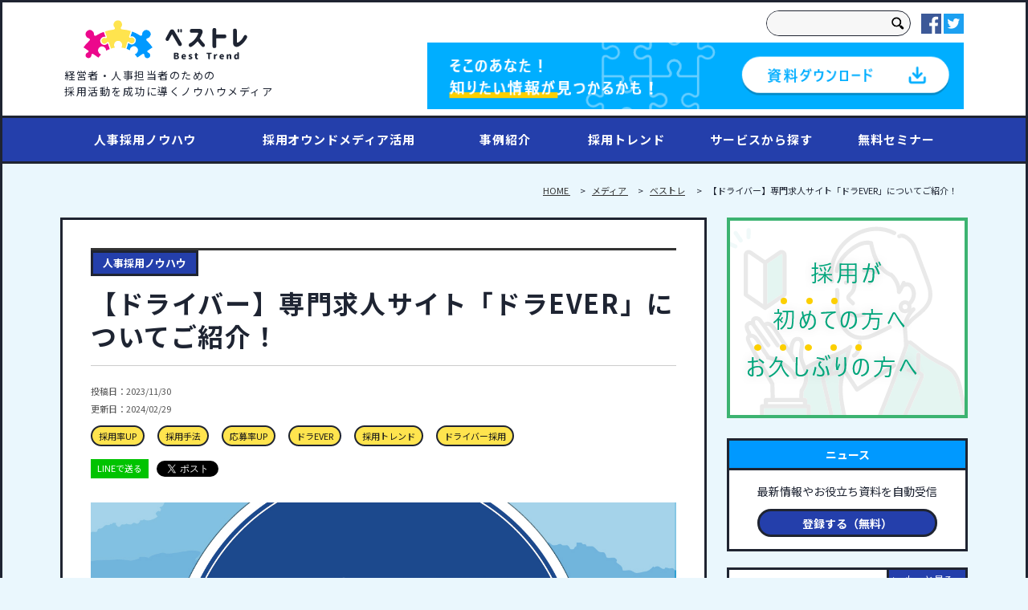

--- FILE ---
content_type: text/html; charset=UTF-8
request_url: https://trend.bestmatch.co.jp/ja/besttrend/article/recruit/driver
body_size: 17034
content:
<!doctype html><html lang="ja" class="child-theme"><head>
    <meta charset="utf-8">
    <title>【ドライバー】専門求人サイト「ドラEVER」についてご紹介！ │ ベストレ</title>
    <link rel="shortcut icon" href="https://trend.bestmatch.co.jp/hubfs/%E3%83%99%E3%82%B9%E3%83%88%E3%83%AC%E3%83%AD%E3%82%B4%20%E3%83%95%E3%82%A1%E3%83%93%E3%82%B3%E3%83%B3%E7%94%A8-1.png">
    <meta name="description" content="ベストレは株式会社ベストマッチが運用する、経営者・人事担当者のための採用活動を成功に導くノウハウメディアサイトです。人材の採用から定着、戦力化など企業の採用活動における様々な情報を発信していきます。">
    
<link type="text/css" rel="stylesheet" href="https://trend.bestmatch.co.jp/hubfs/hub_generated/template_assets/1/127037281637/1766735704312/template_blog.min.css">

    
    
    
    		
    
    
		
    
    
<meta name="viewport" content="width=device-width, initial-scale=1">

    
    <meta property="og:description" content="ベストレは株式会社ベストマッチが運用する、経営者・人事担当者のための採用活動を成功に導くノウハウメディアサイトです。人材の採用から定着、戦力化など企業の採用活動における様々な情報を発信していきます。">
    <meta property="og:title" content="【ドライバー】専門求人サイト「ドラEVER」についてご紹介！ │ ベストレ">
    <meta name="twitter:description" content="ベストレは株式会社ベストマッチが運用する、経営者・人事担当者のための採用活動を成功に導くノウハウメディアサイトです。人材の採用から定着、戦力化など企業の採用活動における様々な情報を発信していきます。">
    <meta name="twitter:title" content="【ドライバー】専門求人サイト「ドラEVER」についてご紹介！ │ ベストレ">

    

    
    <style>
a.cta_button{-moz-box-sizing:content-box !important;-webkit-box-sizing:content-box !important;box-sizing:content-box !important;vertical-align:middle}.hs-breadcrumb-menu{list-style-type:none;margin:0px 0px 0px 0px;padding:0px 0px 0px 0px}.hs-breadcrumb-menu-item{float:left;padding:10px 0px 10px 10px}.hs-breadcrumb-menu-divider:before{content:'›';padding-left:10px}.hs-featured-image-link{border:0}.hs-featured-image{float:right;margin:0 0 20px 20px;max-width:50%}@media (max-width: 568px){.hs-featured-image{float:none;margin:0;width:100%;max-width:100%}}.hs-screen-reader-text{clip:rect(1px, 1px, 1px, 1px);height:1px;overflow:hidden;position:absolute !important;width:1px}
</style>

<link rel="stylesheet" href="https://trend.bestmatch.co.jp/hubfs/hub_generated/template_assets/1/121762530092/1766735706838/template_main.min.css">
<link rel="stylesheet" href="https://cdnjs.cloudflare.com/ajax/libs/font-awesome/6.2.1/css/all.min.css">
<link rel="stylesheet" href="https://trend.bestmatch.co.jp/hubfs/hub_generated/template_assets/1/121748447818/1766735711043/template_theme-overrides.min.css">
<link rel="stylesheet" href="https://fonts.googleapis.com/css2?family=Oswald:wght@200;300;400;500;600;700&amp;family=Roboto:ital,wght@0,100;0,300;0,400;0,500;0,700;1,100;1,300;1,400;1,500&amp;display=swap">
<link rel="stylesheet" href="https://fonts.googleapis.com/css2?family=Noto+Sans+JP:wght@100;300;400;500;700;900&amp;display=swap">
<link rel="stylesheet" href="https://cdnjs.cloudflare.com/ajax/libs/font-awesome/5.1.0/css/v4-shims.min.css">
<link rel="stylesheet" href="https://trend.bestmatch.co.jp/hubfs/hub_generated/template_assets/1/121741256235/1766735702098/template_child.min.css">
<link rel="stylesheet" href="https://7052064.fs1.hubspotusercontent-na1.net/hubfs/7052064/hub_generated/module_assets/1/-2712622/1767118796504/module_search_input.min.css">

<style>
  #hs_cos_wrapper_search_results .hs-search-field__bar>form {}

#hs_cos_wrapper_search_results .hs-search-field__bar>form>label {}

#hs_cos_wrapper_search_results .hs-search-field__bar>form>.hs-search-field__input {}

#hs_cos_wrapper_search_results .hs-search-field__button {}

#hs_cos_wrapper_search_results .hs-search-field__button:hover,
#hs_cos_wrapper_search_results .hs-search-field__button:focus {}

#hs_cos_wrapper_search_results .hs-search-field__button:active {}

#hs_cos_wrapper_search_results .hs-search-field--open .hs-search-field__suggestions {}

#hs_cos_wrapper_search_results .hs-search-field--open .hs-search-field__suggestions a {}

#hs_cos_wrapper_search_results .hs-search-field--open .hs-search-field__suggestions a:hover {}

</style>

<link rel="stylesheet" href="https://trend.bestmatch.co.jp/hubfs/hub_generated/module_assets/1/121826766105/1740830566029/module_social-follow.min.css">

<style>
  #hs_cos_wrapper_search_results1 .hs-search-field__bar>form {}

#hs_cos_wrapper_search_results1 .hs-search-field__bar>form>label {}

#hs_cos_wrapper_search_results1 .hs-search-field__bar>form>.hs-search-field__input {}

#hs_cos_wrapper_search_results1 .hs-search-field__button {}

#hs_cos_wrapper_search_results1 .hs-search-field__button:hover,
#hs_cos_wrapper_search_results1 .hs-search-field__button:focus {}

#hs_cos_wrapper_search_results1 .hs-search-field__button:active {}

#hs_cos_wrapper_search_results1 .hs-search-field--open .hs-search-field__suggestions {}

#hs_cos_wrapper_search_results1 .hs-search-field--open .hs-search-field__suggestions a {}

#hs_cos_wrapper_search_results1 .hs-search-field--open .hs-search-field__suggestions a:hover {}

</style>

<link rel="stylesheet" href="https://trend.bestmatch.co.jp/hubfs/hub_generated/module_assets/1/127036466836/1740830567362/module_blog-breadcrumbs.css">
<link rel="stylesheet" href="https://trend.bestmatch.co.jp/hubfs/hub_generated/module_assets/1/131487281006/1740830569790/module_category.css">

<style>
	.taglist a.人事採用ノウハウ,
	.relatedkey a.人事採用ノウハウ{
		display: none
	}
</style>

<link rel="stylesheet" href="https://trend.bestmatch.co.jp/hubfs/hub_generated/module_assets/1/121764572776/1740830561859/module_footer-section.min.css">

    <style>

      
      .footer.footer_section__2 .footer-section-1 {
        padding-top:45px;
        padding-bottom:45px;
      }
      .footer.footer_section__2 .footer-section-1  .flex_row {
        border-top: px solid rgba(#null,0.0);
      }

      
       
      
      

      
      .footer.footer_section__2 .footer-section-2 {
        padding-top:0px;
        padding-bottom:1px;
      }
      .footer.footer_section__2 .footer-section-2  .flex_row {
        border-top: 0px solid rgba(0, 0, 0,1.0);
      }

      
       
      
      

      
      .footer.footer_section__2 .footer-section-3 {
        padding-top:14px;
        padding-bottom:9px;
      }
      .footer.footer_section__2 .footer-section-3  .flex_row {
        border-top: px solid rgba(#null,0.0);
      }

      
       
      
      

      


      
      
      
      
      
      

      .footer.footer_section__2 .footer-section-1 .col-section.num1 .footer-row.row1{
        padding-top: 0px;
        padding-bottom:24px;
      }

      
       
      
      

      

      

      


      .footer.footer_section__2 .footer-section-1 .num1 .row1 .footer-image img{
        max-width: 	50px;
      }

      
      

      .footer.footer_section__2 .footer-section-1 .flex_row.primary_font{
        color: 
    
    
    
    
    
    rgba(255, 255, 255, 1.0)
    
    ;
      }

      
      
      
      
      
      

      .footer.footer_section__2 .footer-section-2 .col-section.num1 .footer-row.row1{
        padding-top: 1px;
        padding-bottom:1px;
      }

      
       
      
      

      

      

      


      .footer.footer_section__2 .footer-section-2 .num1 .row1 .footer-image img{
        max-width: 	148px;
      }

      
      

      .footer.footer_section__2 .footer-section-2 .col-section.num1 .footer-row.row2{
        padding-top: 1px;
        padding-bottom:1px;
      }

      
       
      
      

      

      

      


      .footer.footer_section__2 .footer-section-2 .num1 .row2 .footer-image img{
        max-width: 	50px;
      }

      
      
      
      
      

      .footer.footer_section__2 .footer-section-2 .col-section.num2 .footer-row.row1{
        padding-top: 1px;
        padding-bottom:1px;
      }

      
       
      
      

      

      

      


      .footer.footer_section__2 .footer-section-2 .num2 .row1 .footer-image img{
        max-width: 	50px;
      }

      
      

      .footer.footer_section__2 .footer-section-2 .flex_row.primary_font{
        color: 
    
    
    
    
    
    rgba(255, 255, 255, 1.0)
    
    ;
      }

      
      
      
      
      
      

      .footer.footer_section__2 .footer-section-3 .col-section.num1 .footer-row.row1{
        padding-top: 1px;
        padding-bottom:1px;
      }

      
       
      
      

      

      
      .footer.footer_section__2 .footer-section-3 .num1 .row1 .footer_contact_section *,
      .footer.footer_section__2 .footer-section-3 .num1 .row1 .footer-content *, 
      .footer.footer_section__2 .footer-section-3 .num1 .row1 .blog_feed-wrapper *,
      .footer.footer_section__2 .footer-section-3 .num1 .row1 .footer-simple-menu *,
      .footer.footer_section__2 .footer-section-3 .num1 .row1 .footer-menu *
      {
        color:rgba(255, 255, 255,1.0);
      }
      

      


      .footer.footer_section__2 .footer-section-3 .num1 .row1 .footer-image img{
        max-width: 	50px;
      }

      
      

      .footer.footer_section__2 .footer-section-3 .flex_row.primary_font{
        color: 
    
    
    
    
    
    rgba(255, 255, 255, 1.0)
    
    ;
      }

      



      

      .footer.footer_section__2 .back_to_top{
        
        
        
      }

      .footer.footer_section__2 .back_to_top svg{
        
      }
      
      .footer.footer_section__2 .back_to_top:hover{
        
        background-color:
    
    
    
    
    
    rgba(255, 255, 255, 1.0)
    
    ;
        
        
        
      }

      


      
      
      



      @media(min-width:768px)  {
        .footer.footer_section__2 .footer-section-1 .col-section.num1{
          width: 100%;
        }
      }

      

      @media(max-width:767px)  {
        .footer.footer_section__2 .footer-section-1 .col-section.num1{
          width: %;
        }
      }



      
      
      
      



      @media(min-width:768px)  {
        .footer.footer_section__2 .footer-section-2 .col-section.num1{
          width: 33.333%;
        }
      }

      

      @media(max-width:767px)  {
        .footer.footer_section__2 .footer-section-2 .col-section.num1{
          width: 100%;
        }
      }



      



      @media(min-width:768px)  {
        .footer.footer_section__2 .footer-section-2 .col-section.num2{
          width: 33.333%;
        }
      }

      

      @media(max-width:767px)  {
        .footer.footer_section__2 .footer-section-2 .col-section.num2{
          width: 100%;
        }
      }



      
      
      
      



      @media(min-width:768px)  {
        .footer.footer_section__2 .footer-section-3 .col-section.num1{
          width: 100%;
        }
      }

      

      @media(max-width:767px)  {
        .footer.footer_section__2 .footer-section-3 .col-section.num1{
          width: %;
        }
      }



      
      


    </style>
    
<style>
  @font-face {
    font-family: "Roboto";
    font-weight: 400;
    font-style: normal;
    font-display: swap;
    src: url("/_hcms/googlefonts/Roboto/regular.woff2") format("woff2"), url("/_hcms/googlefonts/Roboto/regular.woff") format("woff");
  }
  @font-face {
    font-family: "Roboto";
    font-weight: 700;
    font-style: normal;
    font-display: swap;
    src: url("/_hcms/googlefonts/Roboto/700.woff2") format("woff2"), url("/_hcms/googlefonts/Roboto/700.woff") format("woff");
  }
  @font-face {
    font-family: "Oswald";
    font-weight: 400;
    font-style: normal;
    font-display: swap;
    src: url("/_hcms/googlefonts/Oswald/regular.woff2") format("woff2"), url("/_hcms/googlefonts/Oswald/regular.woff") format("woff");
  }
  @font-face {
    font-family: "Oswald";
    font-weight: 700;
    font-style: normal;
    font-display: swap;
    src: url("/_hcms/googlefonts/Oswald/700.woff2") format("woff2"), url("/_hcms/googlefonts/Oswald/700.woff") format("woff");
  }
  @font-face {
    font-family: "Noto Sans JP";
    font-weight: 400;
    font-style: normal;
    font-display: swap;
    src: url("/_hcms/googlefonts/Noto_Sans_JP/regular.woff2") format("woff2"), url("/_hcms/googlefonts/Noto_Sans_JP/regular.woff") format("woff");
  }
  @font-face {
    font-family: "Noto Sans JP";
    font-weight: 700;
    font-style: normal;
    font-display: swap;
    src: url("/_hcms/googlefonts/Noto_Sans_JP/700.woff2") format("woff2"), url("/_hcms/googlefonts/Noto_Sans_JP/700.woff") format("woff");
  }
</style>

    <script type="application/ld+json">
{
  "mainEntityOfPage" : {
    "@type" : "WebPage",
    "@id" : "https://trend.bestmatch.co.jp/ja/besttrend/article/recruit/driver"
  },
  "author" : {
    "name" : "Admin",
    "url" : "https://trend.bestmatch.co.jp/ja/besttrend/author/admin",
    "@type" : "Person"
  },
  "headline" : "【ドライバー】専門求人サイト「ドラEVER」についてご紹介！ │ ベストレ",
  "datePublished" : "2023-11-30T01:14:53.000Z",
  "dateModified" : "2024-02-29T05:02:15.211Z",
  "publisher" : {
    "name" : "株式会社ベストマッチ",
    "logo" : {
      "url" : "https://22401447.fs1.hubspotusercontent-na1.net/hubfs/22401447/%E3%83%99%E3%82%B9%E3%83%88%E3%83%AC%E3%83%AD%E3%82%B42.png",
      "@type" : "ImageObject"
    },
    "@type" : "Organization"
  },
  "@context" : "https://schema.org",
  "@type" : "BlogPosting",
  "image" : [ "https://22401447.fs1.hubspotusercontent-na1.net/hubfs/22401447/Imported_Blog_Media/20230127_%E3%83%89%E3%83%A9EVER-3.jpg" ]
}
</script>


  <script data-search_input-config="config_search_results" type="application/json">
  {
    "autosuggest_results_message": "\u300C[[search_term]]\u300D\u306E\u7D50\u679C",
    "autosuggest_no_results_message": "\u300C[[search_term]]\u300D\u306B\u95A2\u3059\u308B\u81EA\u52D5\u5019\u88DC\u306E\u7D50\u679C\u304C\u3042\u308A\u307E\u305B\u3093",
    "sr_empty_search_field_message": "\u691C\u7D22\u30D5\u30A3\u30FC\u30EB\u30C9\u304C\u7A7A\u306A\u306E\u3067\u3001\u5019\u88DC\u306F\u3042\u308A\u307E\u305B\u3093\u3002",
    "sr_autosuggest_results_message": "\u73FE\u5728[[search_term]]\u306B\u3064\u3044\u3066[[number_of_results]]\u4EF6\u306E\u81EA\u52D5\u5019\u88DC\u306E\u7D50\u679C\u304C\u3042\u308A\u307E\u3059\u3002\u4E0B\u77E2\u5370\u30AD\u30FC\u3092\u62BC\u3057\u3066\u7D50\u679C\u306E\u30EA\u30B9\u30C8\u3092\u78BA\u8A8D\u3059\u308B\u304B\u3001Return\u30AD\u30FC\u3092\u62BC\u3057\u3066\u5168\u3066\u306E\u7D50\u679C\u3092\u691C\u7D22\u3057\u3066\u304F\u3060\u3055\u3044\u3002",
    "sr_search_field_aria_label": "\u3053\u308C\u306F\u3001\u81EA\u52D5\u5019\u88DC\u6A5F\u80FD\u4ED8\u304D\u306E\u691C\u7D22\u30D5\u30A3\u30FC\u30EB\u30C9\u3067\u3059\u3002",
    "sr_search_button_aria_label": "\u691C\u7D22"
  }
  </script>

  <script id="hs-search-input__valid-content-types" type="application/json">
    [
      
        "SITE_PAGE",
      
        "LANDING_PAGE",
      
        "BLOG_POST",
      
        "LISTING_PAGE",
      
        "KNOWLEDGE_ARTICLE",
      
        "HS_CASE_STUDY"
      
    ]
  </script>


  <script data-search_input-config="config_search_results1" type="application/json">
  {
    "autosuggest_results_message": "\u300C[[search_term]]\u300D\u306E\u7D50\u679C",
    "autosuggest_no_results_message": "\u300C[[search_term]]\u300D\u306B\u95A2\u3059\u308B\u81EA\u52D5\u5019\u88DC\u306E\u7D50\u679C\u304C\u3042\u308A\u307E\u305B\u3093",
    "sr_empty_search_field_message": "\u691C\u7D22\u30D5\u30A3\u30FC\u30EB\u30C9\u304C\u7A7A\u306A\u306E\u3067\u3001\u5019\u88DC\u306F\u3042\u308A\u307E\u305B\u3093\u3002",
    "sr_autosuggest_results_message": "\u73FE\u5728[[search_term]]\u306B\u3064\u3044\u3066[[number_of_results]]\u4EF6\u306E\u81EA\u52D5\u5019\u88DC\u306E\u7D50\u679C\u304C\u3042\u308A\u307E\u3059\u3002\u4E0B\u77E2\u5370\u30AD\u30FC\u3092\u62BC\u3057\u3066\u7D50\u679C\u306E\u30EA\u30B9\u30C8\u3092\u78BA\u8A8D\u3059\u308B\u304B\u3001Return\u30AD\u30FC\u3092\u62BC\u3057\u3066\u5168\u3066\u306E\u7D50\u679C\u3092\u691C\u7D22\u3057\u3066\u304F\u3060\u3055\u3044\u3002",
    "sr_search_field_aria_label": "\u3053\u308C\u306F\u3001\u81EA\u52D5\u5019\u88DC\u6A5F\u80FD\u4ED8\u304D\u306E\u691C\u7D22\u30D5\u30A3\u30FC\u30EB\u30C9\u3067\u3059\u3002",
    "sr_search_button_aria_label": "\u691C\u7D22"
  }
  </script>

  <script id="hs-search-input__valid-content-types" type="application/json">
    [
      
        "SITE_PAGE",
      
        "LANDING_PAGE",
      
        "BLOG_POST",
      
        "LISTING_PAGE",
      
        "KNOWLEDGE_ARTICLE",
      
        "HS_CASE_STUDY"
      
    ]
  </script>


    
<!--  Added by GoogleTagManager integration -->
<script>
var _hsp = window._hsp = window._hsp || [];
window.dataLayer = window.dataLayer || [];
function gtag(){dataLayer.push(arguments);}

var useGoogleConsentModeV2 = true;
var waitForUpdateMillis = 1000;



var hsLoadGtm = function loadGtm() {
    if(window._hsGtmLoadOnce) {
      return;
    }

    if (useGoogleConsentModeV2) {

      gtag('set','developer_id.dZTQ1Zm',true);

      gtag('consent', 'default', {
      'ad_storage': 'denied',
      'analytics_storage': 'denied',
      'ad_user_data': 'denied',
      'ad_personalization': 'denied',
      'wait_for_update': waitForUpdateMillis
      });

      _hsp.push(['useGoogleConsentModeV2'])
    }

    (function(w,d,s,l,i){w[l]=w[l]||[];w[l].push({'gtm.start':
    new Date().getTime(),event:'gtm.js'});var f=d.getElementsByTagName(s)[0],
    j=d.createElement(s),dl=l!='dataLayer'?'&l='+l:'';j.async=true;j.src=
    'https://www.googletagmanager.com/gtm.js?id='+i+dl;f.parentNode.insertBefore(j,f);
    })(window,document,'script','dataLayer','GTM-P8XVB542');

    window._hsGtmLoadOnce = true;
};

_hsp.push(['addPrivacyConsentListener', function(consent){
  if(consent.allowed || (consent.categories && consent.categories.analytics)){
    hsLoadGtm();
  }
}]);

</script>

<!-- /Added by GoogleTagManager integration -->


<style type="text/css">
<!--
#besttrendtopbanner { 
 background-color: #ffffff !important;
 margin: 0 !important;
  padding: 0 !important;
}
#besttrendtopbanner img{ 
 width:100% !important;
 margin: 0 !important;
}
.blog-feed .hs-featured-wrp .feature_img{
 background: no-repeat;
 background-size: contain;
 height: 80%;
margin:0%
}
.blog-feed .recent-post-item .item_inner {
    border-radius: 0;
    -webkit-box-shadow: 0;
    box-shadow: 0;
}
.dnd-column div{
border: 0; 
}
.feature_img{
 background: no-repeat;
 background-size: contain;
 height: 80%;
}
  

  <!--
#besttrendtopbanner { 
 background-color: #ffffff !important;
 margin: 0 !important;
  padding: 0 !important;
}
#besttrendtopbanner img{ 
 width:100% !important;
 margin: 0 !important;
}
.blog-feed .hs-featured-wrp .feature_img{
 background: no-repeat;
 background-size: contain;
 height: 80%;
margin:0%
}
.blog-feed .recent-post-item .item_inner {
    border-radius: 0;
    -webkit-box-shadow: 0;
    box-shadow: 0;
}
.dnd-column div{
border: 0; 
}
.feature_img{
 background: no-repeat;
 background-size: contain;
 height: 80%;
} 
  
  
.w-fluid-wrapper row-depth-1 row-number-12 cell_1691050228573-row-8-background-color cell_1691050228573-row-8-padding dnd-row cell_1691050228573-row-8-margin{
 margin: 10;
width: 10;
 height: 80;
 }  

    
  -->
</style> 
<link rel="amphtml" href="https://trend.bestmatch.co.jp/ja/besttrend/article/recruit/driver?hs_amp=true">

<meta property="og:image" content="https://trend.bestmatch.co.jp/hubfs/Imported_Blog_Media/20230127_%E3%83%89%E3%83%A9EVER-3.jpg">
<meta property="og:image:width" content="1200">
<meta property="og:image:height" content="675">

<meta name="twitter:image" content="https://trend.bestmatch.co.jp/hubfs/Imported_Blog_Media/20230127_%E3%83%89%E3%83%A9EVER-3.jpg">


<meta property="og:url" content="https://trend.bestmatch.co.jp/ja/besttrend/article/recruit/driver">
<meta name="twitter:card" content="summary_large_image">

<link rel="canonical" href="https://trend.bestmatch.co.jp/ja/besttrend/article/recruit/driver">

<meta property="og:type" content="article">
<link rel="alternate" type="application/rss+xml" href="https://trend.bestmatch.co.jp/ja/besttrend/rss.xml">
<meta name="twitter:domain" content="trend.bestmatch.co.jp">
<meta name="twitter:site" content="@bestmatch_saiyo">

<meta http-equiv="content-language" content="ja">







  <meta name="generator" content="HubSpot"></head>
  <body>
<!--  Added by GoogleTagManager integration -->
<noscript><iframe src="https://www.googletagmanager.com/ns.html?id=GTM-P8XVB542" height="0" width="0" style="display:none;visibility:hidden"></iframe></noscript>

<!-- /Added by GoogleTagManager integration -->

    <div class="body-wrapper   hs-content-id-128091170866 hs-blog-post hs-blog-id-94710548380">
      
      
      
      <div data-global-resource-path="TrendBestMatch_June2023/templates/partials/header.html"><div class="custom-header-wrapper">
	<div class="custom-header-top">
		<div class="container">
		<div class="custom-header-main">
			<div class="custom-left-sec">
				<div class="custom-logo-wrapper">
					
					<div id="hs_cos_wrapper_header_logo" class="hs_cos_wrapper hs_cos_wrapper_widget hs_cos_wrapper_type_module widget-type-logo" style="" data-hs-cos-general-type="widget" data-hs-cos-type="module">
  






















  
  <span id="hs_cos_wrapper_header_logo_hs_logo_widget" class="hs_cos_wrapper hs_cos_wrapper_widget hs_cos_wrapper_type_logo" style="" data-hs-cos-general-type="widget" data-hs-cos-type="logo"><a href="https://trend.bestmatch.co.jp/" id="hs-link-header_logo_hs_logo_widget" style="border-width:0px;border:0px;"><img src="https://trend.bestmatch.co.jp/hs-fs/hubfs/raw_assets/public/TrendBestMatch_June2023/images/logo.png?width=940&amp;height=788&amp;name=logo.png" class="hs-image-widget " height="788" style="height: auto;width:940px;border-width:0px;border:0px;" width="940" alt="Tranzaura" title="Tranzaura" srcset="https://trend.bestmatch.co.jp/hs-fs/hubfs/raw_assets/public/TrendBestMatch_June2023/images/logo.png?width=470&amp;height=394&amp;name=logo.png 470w, https://trend.bestmatch.co.jp/hs-fs/hubfs/raw_assets/public/TrendBestMatch_June2023/images/logo.png?width=940&amp;height=788&amp;name=logo.png 940w, https://trend.bestmatch.co.jp/hs-fs/hubfs/raw_assets/public/TrendBestMatch_June2023/images/logo.png?width=1410&amp;height=1182&amp;name=logo.png 1410w, https://trend.bestmatch.co.jp/hs-fs/hubfs/raw_assets/public/TrendBestMatch_June2023/images/logo.png?width=1880&amp;height=1576&amp;name=logo.png 1880w, https://trend.bestmatch.co.jp/hs-fs/hubfs/raw_assets/public/TrendBestMatch_June2023/images/logo.png?width=2350&amp;height=1970&amp;name=logo.png 2350w, https://trend.bestmatch.co.jp/hs-fs/hubfs/raw_assets/public/TrendBestMatch_June2023/images/logo.png?width=2820&amp;height=2364&amp;name=logo.png 2820w" sizes="(max-width: 940px) 100vw, 940px"></a></span>
</div>
				</div>
				<div id="hs_cos_wrapper_logo_subtitle" class="hs_cos_wrapper hs_cos_wrapper_widget hs_cos_wrapper_type_module widget-type-rich_text" style="" data-hs-cos-general-type="widget" data-hs-cos-type="module"><span id="hs_cos_wrapper_logo_subtitle_" class="hs_cos_wrapper hs_cos_wrapper_widget hs_cos_wrapper_type_rich_text" style="" data-hs-cos-general-type="widget" data-hs-cos-type="rich_text"><h1><span>経営者・人事担当者のための<br>採用活動を成功に導くノウハウメディア</span></h1></span></div>
			</div>
			<div class="custom-right-sec">
				<div class="custom-search-wrapper">
					<div class="custom_search_pc">
            <div id="hs_cos_wrapper_search_results" class="hs_cos_wrapper hs_cos_wrapper_widget hs_cos_wrapper_type_module" style="" data-hs-cos-general-type="widget" data-hs-cos-type="module">












  












<div class="hs-search-field">
    <div class="hs-search-field__bar hs-search-field__bar--button-inline  ">
      <form data-hs-do-not-collect="true" class="hs-search-field__form" action="/hs-search-results">

        <label class="hs-search-field__label show-for-sr" for="search_results-input">これは、自動候補機能付きの検索フィールドです。</label>

        <input role="combobox" aria-expanded="false" aria-controls="autocomplete-results" aria-label="これは、自動候補機能付きの検索フィールドです。" type="search" class="hs-search-field__input" id="search_results-input" name="q" autocomplete="off" aria-autocomplete="list" placeholder="">

        
          
            <input type="hidden" name="type" value="SITE_PAGE">
          
        
          
        
          
            <input type="hidden" name="type" value="BLOG_POST">
          
        
          
            <input type="hidden" name="type" value="LISTING_PAGE">
          
        
          
        
          
        

        

        <button class="hs-search-field__button " aria-label="検索">
          <span id="hs_cos_wrapper_search_results_" class="hs_cos_wrapper hs_cos_wrapper_widget hs_cos_wrapper_type_icon" style="" data-hs-cos-general-type="widget" data-hs-cos-type="icon"><svg version="1.0" xmlns="http://www.w3.org/2000/svg" viewbox="0 0 512 512" aria-hidden="true"><g id="search1_layer"><path d="M505 442.7L405.3 343c-4.5-4.5-10.6-7-17-7H372c27.6-35.3 44-79.7 44-128C416 93.1 322.9 0 208 0S0 93.1 0 208s93.1 208 208 208c48.3 0 92.7-16.4 128-44v16.3c0 6.4 2.5 12.5 7 17l99.7 99.7c9.4 9.4 24.6 9.4 33.9 0l28.3-28.3c9.4-9.4 9.4-24.6.1-34zM208 336c-70.7 0-128-57.2-128-128 0-70.7 57.2-128 128-128 70.7 0 128 57.2 128 128 0 70.7-57.2 128-128 128z" /></g></svg></span>
           </button>
        <div class="hs-search-field__suggestions-container ">
          <ul id="autocomplete-results" role="listbox" aria-label="term" class="hs-search-field__suggestions">
            
              <li role="option" tabindex="-1" aria-posinset="1" aria-setsize="0" class="results-for show-for-sr">検索フィールドが空なので、候補はありません。</li>
            
          </ul>
        </div>
      </form>
    </div>
    <div id="sr-messenger" class="hs-search-sr-message-container show-for-sr" role="status" aria-live="polite" aria-atomic="true">
    </div>
</div>

</div>
<!-- 						<form action="https://trend.bestmatch.co.jp/article/search">
							<input class="submit_btn" type="submit" value=""> 
							<input class="search_txt" name="schKeyword" type="text" placeholder="">
						</form> -->
          </div>
					<div class="custom-social-sharing">
						<div id="hs_cos_wrapper_social_sharing" class="hs_cos_wrapper hs_cos_wrapper_widget hs_cos_wrapper_type_module" style="" data-hs-cos-general-type="widget" data-hs-cos-type="module"><ul>
	
	
	<li>
		
		
		<a href="https://www.facebook.com/job.bestmatch/">
			<img src="https://trend.bestmatch.co.jp/hubfs/TrendBestMatch_June2023/images/icon_facebook.png" alt="icon_facebook">
		</a>
	</li>
	
	
	
	<li>
		
		
		<a href="https://twitter.com/bestmatch_saiyo">
			<img src="https://trend.bestmatch.co.jp/hubfs/TrendBestMatch_June2023/images/icon_twitter.png" alt="icon_twitter">
		</a>
	</li>
	
	
</ul></div>
					</div>
				</div>
				<div class="custom-header-download-image">
					
					<div id="hs_cos_wrapper_header_img" class="hs_cos_wrapper hs_cos_wrapper_widget hs_cos_wrapper_type_module widget-type-linked_image" style="" data-hs-cos-general-type="widget" data-hs-cos-type="module">
    






  



<span id="hs_cos_wrapper_header_img_" class="hs_cos_wrapper hs_cos_wrapper_widget hs_cos_wrapper_type_linked_image" style="" data-hs-cos-general-type="widget" data-hs-cos-type="linked_image"><a href="https://www.bestmatch.co.jp/" target="_blank" id="hs-link-header_img_" rel="noopener" style="border-width:0px;border:0px;"><img src="https://trend.bestmatch.co.jp/hs-fs/hubfs/raw_assets/public/TrendBestMatch_June2023/images/download_banner.png?width=728&amp;name=download_banner.png" class="hs-image-widget " style="width:728px;border-width:0px;border:0px;" width="728" alt="資料ダウンロード" title="資料ダウンロード" srcset="https://trend.bestmatch.co.jp/hs-fs/hubfs/raw_assets/public/TrendBestMatch_June2023/images/download_banner.png?width=364&amp;name=download_banner.png 364w, https://trend.bestmatch.co.jp/hs-fs/hubfs/raw_assets/public/TrendBestMatch_June2023/images/download_banner.png?width=728&amp;name=download_banner.png 728w, https://trend.bestmatch.co.jp/hs-fs/hubfs/raw_assets/public/TrendBestMatch_June2023/images/download_banner.png?width=1092&amp;name=download_banner.png 1092w, https://trend.bestmatch.co.jp/hs-fs/hubfs/raw_assets/public/TrendBestMatch_June2023/images/download_banner.png?width=1456&amp;name=download_banner.png 1456w, https://trend.bestmatch.co.jp/hs-fs/hubfs/raw_assets/public/TrendBestMatch_June2023/images/download_banner.png?width=1820&amp;name=download_banner.png 1820w, https://trend.bestmatch.co.jp/hs-fs/hubfs/raw_assets/public/TrendBestMatch_June2023/images/download_banner.png?width=2184&amp;name=download_banner.png 2184w" sizes="(max-width: 728px) 100vw, 728px"></a></span></div>
				</div>
				<div class="custom-mobile-trigger-wrapper">
					<div class="search_btn">
						<span class="fa fa-search"></span>
					</div>
					<div class="drawer-toggle">
						<span class="drawer-hamburger-icon"> </span>
						<span class="drawer-hamburger-icon02">MENU</span> </div>
				</div>
			</div>
		</div>
	</div>
	</div>
	<div class="custom-navigation-wrapper">
		<div class="container">
			<div class="custom-desktop-menu">
				<div class="custom-desk-main">
					<div id="hs_cos_wrapper_desktop_menu" class="hs_cos_wrapper hs_cos_wrapper_widget hs_cos_wrapper_type_module widget-type-menu" style="" data-hs-cos-general-type="widget" data-hs-cos-type="module">
<span id="hs_cos_wrapper_desktop_menu_" class="hs_cos_wrapper hs_cos_wrapper_widget hs_cos_wrapper_type_menu" style="" data-hs-cos-general-type="widget" data-hs-cos-type="menu"><div id="hs_menu_wrapper_desktop_menu_" class="hs-menu-wrapper active-branch flyouts hs-menu-flow-horizontal" role="navigation" data-sitemap-name="default" data-menu-id="121831506184" aria-label="Navigation Menu">
 <ul role="menu">
  <li class="hs-menu-item hs-menu-depth-1" role="none"><a href="https://trend.bestmatch.co.jp/ja/besttrend/tag/%E4%BA%BA%E4%BA%8B%E6%8E%A1%E7%94%A8%E3%83%8E%E3%82%A6%E3%83%8F%E3%82%A6" role="menuitem">人事採用ノウハウ</a></li>
  <li class="hs-menu-item hs-menu-depth-1" role="none"><a href="https://trend.bestmatch.co.jp/ja/besttrend/tag/%E6%8E%A1%E7%94%A8%E3%82%AA%E3%82%A6%E3%83%B3%E3%83%89%E3%83%A1%E3%83%87%E3%82%A3%E3%82%A2%E6%B4%BB%E7%94%A8" role="menuitem">採用オウンドメディア活用</a></li>
  <li class="hs-menu-item hs-menu-depth-1" role="none"><a href="https://trend.bestmatch.co.jp/ja/besttrend/tag/%E4%BA%8B%E4%BE%8B%E7%B4%B9%E4%BB%8B" role="menuitem">事例紹介</a></li>
  <li class="hs-menu-item hs-menu-depth-1" role="none"><a href="https://trend.bestmatch.co.jp/ja/besttrend/tag/%E6%8E%A1%E7%94%A8%E3%83%88%E3%83%AC%E3%83%B3%E3%83%89" role="menuitem">採用トレンド</a></li>
  <li class="hs-menu-item hs-menu-depth-1" role="none"><a href="https://www.bestmatch.co.jp/consulting/" role="menuitem">サービスから探す</a></li>
  <li class="hs-menu-item hs-menu-depth-1" role="none"><a href="https://trend.bestmatch.co.jp/ja/besttrend/tag/%E7%84%A1%E6%96%99%E3%82%BB%E3%83%9F%E3%83%8A%E3%83%BC" role="menuitem">無料セミナー</a></li>
 </ul>
</div></span></div>
				</div>
			</div>
		</div>
	</div>
</div>

<div class="custom-mobile-menu-wrapper">
	<div class="mobile-inner-wrapper">
		<div class="mobile-close-wrapper">
			<div class="mobile-close"> 
				<span class="mobile-drawer"></span>
				<span class="mobile-drawer-hamburger">MENU</span>
				</div>
		</div>
		<div class="custom-mobile-menu">
			<div id="hs_cos_wrapper_mobile_menu" class="hs_cos_wrapper hs_cos_wrapper_widget hs_cos_wrapper_type_module widget-type-menu" style="" data-hs-cos-general-type="widget" data-hs-cos-type="module">
<span id="hs_cos_wrapper_mobile_menu_" class="hs_cos_wrapper hs_cos_wrapper_widget hs_cos_wrapper_type_menu" style="" data-hs-cos-general-type="widget" data-hs-cos-type="menu"><div id="hs_menu_wrapper_mobile_menu_" class="hs-menu-wrapper active-branch flyouts hs-menu-flow-horizontal" role="navigation" data-sitemap-name="default" data-menu-id="121986618969" aria-label="Navigation Menu">
 <ul role="menu">
  <li class="hs-menu-item hs-menu-depth-1" role="none"><a href="https://trend.bestmatch.co.jp/ja/besttrend/tag/%E4%BA%BA%E4%BA%8B%E6%8E%A1%E7%94%A8%E3%83%8E%E3%82%A6%E3%83%8F%E3%82%A6" role="menuitem">人事採用ノウハウ</a></li>
  <li class="hs-menu-item hs-menu-depth-1" role="none"><a href="https://trend.bestmatch.co.jp/ja/besttrend/tag/%E6%8E%A1%E7%94%A8%E3%82%AA%E3%82%A6%E3%83%B3%E3%83%89%E3%83%A1%E3%83%87%E3%82%A3%E3%82%A2%E6%B4%BB%E7%94%A8" role="menuitem">採用オウンドメディア活用</a></li>
  <li class="hs-menu-item hs-menu-depth-1" role="none"><a href="https://trend.bestmatch.co.jp/ja/besttrend/tag/%E4%BA%8B%E4%BE%8B%E7%B4%B9%E4%BB%8B" role="menuitem">事例紹介</a></li>
  <li class="hs-menu-item hs-menu-depth-1" role="none"><a href="https://trend.bestmatch.co.jp/ja/besttrend/tag/%E6%8E%A1%E7%94%A8%E3%83%88%E3%83%AC%E3%83%B3%E3%83%89" role="menuitem">採用トレンド</a></li>
  <li class="hs-menu-item hs-menu-depth-1" role="none"><a href="https://www.bestmatch.co.jp/consulting/" role="menuitem">サービスから探す</a></li>
  <li class="hs-menu-item hs-menu-depth-1" role="none"><a href="https://trend.bestmatch.co.jp/ja/besttrend/tag/%E7%84%A1%E6%96%99%E3%82%BB%E3%83%9F%E3%83%8A%E3%83%BC" role="menuitem">無料セミナー</a></li>
  <li class="hs-menu-item hs-menu-depth-1" role="none"><a href="https://www.bestmatch.co.jp/about/" role="menuitem">運営会社</a></li>
  <li class="hs-menu-item hs-menu-depth-1" role="none"><a href="https://saiyo.bestmatch.co.jp/hp_inquiry" role="menuitem">お問い合わせ</a></li>
  <li class="hs-menu-item hs-menu-depth-1" role="none"><a href="https://www.bestmatch.co.jp/privacy/" role="menuitem">プライバシーポリシー</a></li>
 </ul>
</div></span></div>
		</div>
		<div class="custom-mobile-social-follow">
			<div id="hs_cos_wrapper_mobile_icon" class="hs_cos_wrapper hs_cos_wrapper_widget hs_cos_wrapper_type_module" style="" data-hs-cos-general-type="widget" data-hs-cos-type="module"><ul>
	
	
	<li>
		
		
		<a href="https://www.facebook.com/job.bestmatch/">
			<img src="https://trend.bestmatch.co.jp/hubfs/TrendBestMatch_June2023/images/icon_facebook.png" alt="icon_facebook">
		</a>
	</li>
	
	
	
	<li>
		
		
		<a href="https://twitter.com/jobbestmatch">
			<img src="https://trend.bestmatch.co.jp/hubfs/TrendBestMatch_June2023/images/icon_twitter.png" alt="icon_twitter">
		</a>
	</li>
	
	
</ul></div>
		</div>
	</div>
</div>
<div class="drawer-overlay"></div>
<div class="custom-search-box">
	<div class="search-main">
		<div id="hs_cos_wrapper_search_results1" class="hs_cos_wrapper hs_cos_wrapper_widget hs_cos_wrapper_type_module" style="" data-hs-cos-general-type="widget" data-hs-cos-type="module">












  












<div class="hs-search-field">
    <div class="hs-search-field__bar hs-search-field__bar--button-inline  ">
      <form data-hs-do-not-collect="true" class="hs-search-field__form" action="/hs-search-results">

        <label class="hs-search-field__label show-for-sr" for="search_results1-input">これは、自動候補機能付きの検索フィールドです。</label>

        <input role="combobox" aria-expanded="false" aria-controls="autocomplete-results" aria-label="これは、自動候補機能付きの検索フィールドです。" type="search" class="hs-search-field__input" id="search_results1-input" name="q" autocomplete="off" aria-autocomplete="list" placeholder="検索">

        
          
            <input type="hidden" name="type" value="SITE_PAGE">
          
        
          
        
          
            <input type="hidden" name="type" value="BLOG_POST">
          
        
          
            <input type="hidden" name="type" value="LISTING_PAGE">
          
        
          
        
          
        

        

        <button class="hs-search-field__button " aria-label="検索">
          <span id="hs_cos_wrapper_search_results1_" class="hs_cos_wrapper hs_cos_wrapper_widget hs_cos_wrapper_type_icon" style="" data-hs-cos-general-type="widget" data-hs-cos-type="icon"><svg version="1.0" xmlns="http://www.w3.org/2000/svg" viewbox="0 0 512 512" aria-hidden="true"><g id="search1_layer"><path d="M505 442.7L405.3 343c-4.5-4.5-10.6-7-17-7H372c27.6-35.3 44-79.7 44-128C416 93.1 322.9 0 208 0S0 93.1 0 208s93.1 208 208 208c48.3 0 92.7-16.4 128-44v16.3c0 6.4 2.5 12.5 7 17l99.7 99.7c9.4 9.4 24.6 9.4 33.9 0l28.3-28.3c9.4-9.4 9.4-24.6.1-34zM208 336c-70.7 0-128-57.2-128-128 0-70.7 57.2-128 128-128 70.7 0 128 57.2 128 128 0 70.7-57.2 128-128 128z" /></g></svg></span>
           </button>
        <div class="hs-search-field__suggestions-container ">
          <ul id="autocomplete-results" role="listbox" aria-label="term" class="hs-search-field__suggestions">
            
              <li role="option" tabindex="-1" aria-posinset="1" aria-setsize="0" class="results-for show-for-sr">検索フィールドが空なので、候補はありません。</li>
            
          </ul>
        </div>
      </form>
    </div>
    <div id="sr-messenger" class="hs-search-sr-message-container show-for-sr" role="status" aria-live="polite" aria-atomic="true">
    </div>
</div>

</div>
	</div>
</div></div>
      
      

      


<main class="custom-post-wrapper-with-sidebar">
	<div class="custom-breadcrumb-wrapper">
		<div id="hs_cos_wrapper_breadcrumb" class="hs_cos_wrapper hs_cos_wrapper_widget hs_cos_wrapper_type_module" style="" data-hs-cos-general-type="widget" data-hs-cos-type="module"><div class="blog-breadcrumbs">
	<ol class="loca inner">
		<li>
			<a href="https://trend.bestmatch.co.jp/">
				<span>HOME</span>
			</a>
		</li>
		<li>
			<a href="https://trend.bestmatch.co.jp/article/">
				<span>メディア</span>
			</a>
		</li>
		
		<li>
			<a href="https://trend.bestmatch.co.jp/ja/besttrend"><span>ベストレ</span></a>
		</li>
		<li>
			<span>【ドライバー】専門求人サイト「ドラEVER」についてご紹介！</span>
		</li>
		
	</ol>
</div></div>
	</div>

	<div id="contents" class="clearfix">
		<div id="contents_left">
			<div id="dcms_layoutPageBlockPasteArea">
				<div id="dcms_layoutPageBlock">
					<div class="article_detail_content">
						<article id="main">
							<div class="pagetitle">
								<!--category-st-->

								<div class="subcate public_article">
									<div id="hs_cos_wrapper_cat" class="hs_cos_wrapper hs_cos_wrapper_widget hs_cos_wrapper_type_module" style="" data-hs-cos-general-type="widget" data-hs-cos-type="module">

<div class="selected_tag 人事採用ノウハウ"><a href="https://trend.bestmatch.co.jp/ja/besttrend/tag/人事採用ノウハウ">人事採用ノウハウ</a></div>





</div>
								</div>


								<!--category-end--> 
								<h1 class="title">【ドライバー】専門求人サイト「ドラEVER」についてご紹介！</h1>
							</div>
							<div class="time_wrap">
								<time class="Posted_date">投稿日：2023/11/30</time>
								<time class="Posted_date">更新日：2024/02/29</time>
							</div>

							
							<div class="taglist">
								
								<a class="採用率up" href="https://trend.bestmatch.co.jp/ja/besttrend/tag/採用率up">採用率UP</a>
								
								<a class="採用手法" href="https://trend.bestmatch.co.jp/ja/besttrend/tag/採用手法">採用手法</a>
								
								<a class="応募率up" href="https://trend.bestmatch.co.jp/ja/besttrend/tag/応募率up">応募率UP</a>
								
								<a class="ドラever" href="https://trend.bestmatch.co.jp/ja/besttrend/tag/ドラever">ドラEVER</a>
								
								<a class="採用トレンド" href="https://trend.bestmatch.co.jp/ja/besttrend/tag/採用トレンド">採用トレンド</a>
								
								<a class="ドライバー採用" href="https://trend.bestmatch.co.jp/ja/besttrend/tag/ドライバー採用">ドライバー採用</a>
								
							</div>
							


							<!--sns_share-st-->
							<ul class="sns_share clearfix mb15 head">
								<li class="line"><a class="line" target="_blank" href="http://line.me/R/msg/text/?【ドライバー】専門求人サイト「ドラEVER」についてご紹介！%20https://trend.bestmatch.co.jp/ja/besttrend/article/recruit/driver">LINEで送る</a></li>
								<li class="twitter">
									<a href="https://twitter.com/share" class="twitter-share-button" data-url="">Tweet</a> 
									<script>!function(d,s,id){var js,fjs=d.getElementsByTagName(s)[0],p=/^http:/.test(d.location)?'http':'https';if(!d.getElementById(id)){js=d.createElement(s);js.id=id;js.src=p+'://platform.twitter.com/widgets.js';fjs.parentNode.insertBefore(js,fjs);}}(document, 'script', 'twitter-wjs');</script>
								</li>
								<li class="fb">
									<div class="fb-share-button" data-href="" data-width="120" data-layout="button_count" data-action="like" data-show-faces="false" data-share="false"></div>
								</li>

								<script>(function(d, s, id) {
										var js, fjs = d.getElementsByTagName(s)[0];
										if (d.getElementById(id)) return;
										js = d.createElement(s); js.id = id;
										js.src = "//connect.facebook.net/ja_JP/sdk.js#xfbml=1&version=v2.8&appId=122521337887576";
										fjs.parentNode.insertBefore(js, fjs);
									}(document, 'script', 'facebook-jssdk'));</script>

								<li class="hateb">
									<a href="http://b.hatena.ne.jp/entry/" class="hatena-bookmark-button" data-hatena-bookmark-layout="standard-balloon" data-hatena-bookmark-lang="ja" title="【ドライバー】専門求人サイト「ドラEVER」についてご紹介！">
										<img src="https://trend.bestmatch.co.jp/hs-fs/hubfs/raw_assets/public/TrendBestMatch_June2023/images/button-only.png?width=20&amp;height=20&amp;name=button-only.png" alt="このエントリーをはてなブックマークに追加" width="20" height="20" style="border: none;" srcset="https://trend.bestmatch.co.jp/hs-fs/hubfs/raw_assets/public/TrendBestMatch_June2023/images/button-only.png?width=10&amp;height=10&amp;name=button-only.png 10w, https://trend.bestmatch.co.jp/hs-fs/hubfs/raw_assets/public/TrendBestMatch_June2023/images/button-only.png?width=20&amp;height=20&amp;name=button-only.png 20w, https://trend.bestmatch.co.jp/hs-fs/hubfs/raw_assets/public/TrendBestMatch_June2023/images/button-only.png?width=30&amp;height=30&amp;name=button-only.png 30w, https://trend.bestmatch.co.jp/hs-fs/hubfs/raw_assets/public/TrendBestMatch_June2023/images/button-only.png?width=40&amp;height=40&amp;name=button-only.png 40w, https://trend.bestmatch.co.jp/hs-fs/hubfs/raw_assets/public/TrendBestMatch_June2023/images/button-only.png?width=50&amp;height=50&amp;name=button-only.png 50w, https://trend.bestmatch.co.jp/hs-fs/hubfs/raw_assets/public/TrendBestMatch_June2023/images/button-only.png?width=60&amp;height=60&amp;name=button-only.png 60w" sizes="(max-width: 20px) 100vw, 20px"></a>
									<script type="text/javascript" src="https://b.st-hatena.com/js/bookmark_button.js" charset="utf-8" async></script> 
								</li>
							</ul>
							<!--sns_share-end-->

							
							<figure class="cover">
								<img src="https://trend.bestmatch.co.jp/hubfs/Imported_Blog_Media/20230127_%E3%83%89%E3%83%A9EVER-3.jpg" alt="【ドライバー】専門求人サイト「ドラEVER」についてご紹介！">
							</figure>
							

							<div id="articledetail">
								<span id="hs_cos_wrapper_post_body" class="hs_cos_wrapper hs_cos_wrapper_meta_field hs_cos_wrapper_type_rich_text" style="" data-hs-cos-general-type="meta_field" data-hs-cos-type="rich_text"><div class="pagetitle"><!--category-st-->
<div class="subcate public_article">ー】専門求人サイト「ドラEVER」についてご紹介<span style="background-color: transparent; font-weight: 400; letter-spacing: 0px;"></span></div>
</div>
<!--cover_image-end--> <!--記事内容-st--> <!--more-->
<div id="articledetail"><!-- <span style="font-size: 10pt;">新型コロナウイルスの流行により、<br /> &ldquo;巣ごもり&rdquo;や&rdquo;おうち時間&rdquo;がトレンドになったここ数年で<br /> 圧倒的に需要が増えたのが「ネット通販」です。<br /><br />外出しなくても欲しいものが手に入る便利さは <br />今後さらに加速していくサービスと言えます。 <br /><br />その反面、モノを運ぶ側＝ドライバーに関しては <br />年々人材獲得が難しくなり、採用単価は上がり続けています。 <br /><br />今回はドライバーの採用難を少しでも解決できるように <br />ベストマッチで取り扱っている業界に特化した<br />ドライバー専門求人メディアをご紹介します！ </span><br /><br /><br />
<div class="media_table">
<div id="tableindex"><span style="font-size: 10pt;">目次</span></div>
<ul>
<li><span style="font-size: 10pt;"><a href="#a01">ドライバーの有効求人倍率</a></span></li>
<li><span style="font-size: 10pt;"><a href="#a02">業界最大級のドライバー専門求人サイト</a></span></li>
<li><span style="font-size: 10pt;"><a href="#a03">ドラEVERの特徴</a></span></li>
<li><span style="font-size: 10pt;"><a href="#a04">掲載費用</a></span></li>
<li><span style="font-size: 10pt;"><a href="#a05">掲載までの流れ</a></span></li>
<li><span style="font-size: 10pt;"><a href="#a06">まとめ</a></span></li>
</ul>
</div>
<br /> <br />
<h2><span style="font-size: 18pt;">ドライバーの有効求人倍率</span><a id="a01"></a></h2>
<span style="font-size: 10pt;"><br />運送・物流業界で感じられる人材不足。 <br />厚生労働省が公開している令和3年11月の<br />有効求人倍率では全体が1.15倍なのに対し、<br />「自動車運転の職業」は<strong>2.13倍</strong>となっています。<br /><span style="text-decoration: underline;"><span style="color: #0000ff;"><a style="color: #0000ff; text-decoration: underline;" href="https://www.mhlw.go.jp/content/11602000/001026657.pdf">※出典：厚生労働省　一般職業紹介状況(令和4年11月分)</a></span></span><br /><br />そもそも「若者の車離れ」が問題になりつつある現代で <br />さらにリモートワークが主流になり、<br />車・トラックに乗るという若手の就業人口がより減っていることも <br />ドライバー採用の難しさにつながっているかもしれません。 <br /><br /><br /></span>
<h2><span style="font-size: 18pt;">業界最大級のドライバー専門求人サイト</span><a id="a02" style="font-size: 1.17em;"></a></h2>
<span style="font-size: 10pt;"><br />「ドラEVER」は日本最大級のドライバー求人専門サイトであり、</span><br /><span style="font-size: 10pt;"> ドライバー職希望の会員登録者数が90,000名を突破、 </span><br /><span style="font-size: 10pt;"><strong>ユーザーの90％以上がドライバー</strong>で構成されています。 </span><br /><br /><span style="font-size: 10pt;">ドライバーの視点にたったテレビCMやラジオCM、 </span><br /><span style="font-size: 10pt;">高速道路のシャワーブースへの広告掲載などで認知度が向上し、 </span><br /><span style="font-size: 10pt;">ドラEVERのPV閲覧数は90万PVを超えるまでに成長しています！</span> <br /><br /><br />
<h3><span style="font-size: 18pt;">ドラEVERの特徴<a id="a03"></a></span></h3>
<br />
<h4>◎ドライバー経験者多数！即戦力採用を実現！</h4>
<span style="font-size: 10pt;">ドライバー経験者の月間訪問数は14万人。 </span><br /><span style="font-size: 10pt;">そのうち7割以上が働き盛りの20～40代です。 </span><br /><span style="font-size: 10pt;">また、毎月5万人以上の新規サイト訪問者を誇り、</span><br /><span style="font-size: 10pt;"> 大手求人サイトに比べ、経験者の即戦力採用に直結できる可能性が高いです。</span><br /><br />
<h4>◎スカウトし放題！無制限の「スカウトサービス」</h4>
<span style="font-size: 10pt;">スカウトサービスに登録している<br />全国のドライバー経験者8000名以上に </span><br /><span style="font-size: 10pt;">無制限でスカウト配信が可能です！ </span><br /><span style="font-size: 10pt;">契約期間中であれば何名採用しても追加料金はかからないので </span><br /><span style="font-size: 10pt;">低コスト・短期間で複数名の採用も実現できます。</span><br /><br />
<h4>◎「オリジナルPR動画」を無料制作</h4>
<span style="font-size: 10pt;">求人内容にオリジナルのPR動画を掲載することが可能です。</span><br /><span style="font-size: 10pt;"> PR動画があることで社内の雰囲気がよく伝わり、 </span><br /><span style="font-size: 10pt;">応募時点で就業意欲の高い人材と出会うことができるだけでなく、</span><br /><span style="font-size: 10pt;"> 採用後のミスマッチも防ぐことができます。<br /></span><br /><span style="font-size: 10pt;"> ★撮影・編集はドラEVERのプロスタッフが行い、</span><br /><span style="font-size: 10pt;">　無料でクオリティの高いPR動画の作成が可能です！！</span> &emsp; <br /><br /><br /><br />
<h2><span style="font-size: 18pt;">掲載費用</span><a id="a04" style="font-size: 1.17em;"></a></h2>
<span style="font-size: 10pt;"><br />（例）</span><br /><span style="font-size: 10pt;"><span style="color: #ff0000; font-size: 12pt;"><strong> 月額44,000円～</strong></span>　(12ヶ月契約の場合) </span><br /><br /><span style="font-size: 10pt;">その他、掲載期間は3ヶ月、6ヶ月、12ヶ月から選択でき </span><br /><span style="font-size: 10pt;">採用計画に合わせたプランを選択することができます。</span><br /><span style="font-size: 10pt;"><br />★詳細はお問い合わせください。</span><br /><br /><br /><br />
<h4><span style="font-size: 14pt;">掲載までの流れ<a id="a05"></a></span></h4>
<div style="text-align: center;"><br /><br />お打ち合わせ<br /> ｜<br /> 取材・撮影<br /> ｜<br /> 原稿確認<br /> ｜<br /> ご掲載開始</div>
<br /><br />
<h2>まとめ<a id="a06"></a></h2>
<span style="font-size: 10pt;">業界特化型の求人サイトだからこそできる採用成功！ </span><br /><span style="font-size: 10pt;">ドライバー不足にお悩みの方にぜひご活用いただきたいサイトです。 </span><br /><span style="font-size: 10pt;">ご不明点・ご質問はお気軽にお問い合わせください。</span><br /><br /><br />
<h2>◆株式会社ベストマッチについて</h2>
<p><span style="font-size: 12pt;"><strong>「千葉を元気に！」を理念に、<br />千葉県内に特化して採用のお手伝いをしております。</strong></span></p>
<p><span style="font-size: 10pt;"><br />2004年の会社設立以来、5,000社を超える</span><br /><span style="font-size: 10pt;">企業・店舗様との実績を重ねております。</span><br /><br /><span style="font-size: 10pt;">採用や求人募集に関してお困りごとがございましたら、</span><br /><span style="font-size: 10pt;">是非お気軽にご相談ください。</span><br /><br /></p>
<p><span style="font-size: 10pt;"><strong>＊訪問での対面商談（千葉県内のみ)<br /></strong></span><span style="font-size: 10pt;"><strong>＊WEB上でのオンライン商談<br /></strong></span><span style="font-size: 10pt;"><strong>＊電話でのお問い合わせ・相談　&rarr;　047-426-9381<br /></strong></span><span style="font-size: 10pt;"><strong>＊LINEで気軽にお悩み相談・雑談<br /></strong></span><span style="font-size: 10pt;"><br />など、ご希望に合わせて、対応させていただきます。</span><br /><br /></p>
<p><span style="font-size: 10pt;">まずは「お問い合わせフォーム」より、<br />お気軽にご相談ください！<br /><br /></span></p>
<p>
<script id="_bownow_cs_sid_79b00ada7addbbfb5828">// <![CDATA[
var _bownow_cs_sid_79b00ada7addbbfb5828 = document.createElement('script');
_bownow_cs_sid_79b00ada7addbbfb5828.charset = 'utf-8';
_bownow_cs_sid_79b00ada7addbbfb5828.src = 'https://contents.bownow.jp/forms/sid_79b00ada7addbbfb5828/trace.js';
document.getElementsByTagName('head')[0].appendChild(_bownow_cs_sid_79b00ada7addbbfb5828);
// ]]></script>
</p> --> <span style="font-size: 16px;">新型コロナウイルスの流行により、<br>“巣ごもり”や”おうち時間”がトレンドになったここ数年で<br>圧倒的に需要が増えたのが「ネット通販」です。<br><br>外出しなくても欲しいものが手に入る便利さは <br>今後さらに加速していくサービスと言えます。 <br><br>その反面、モノを運ぶ側＝ドライバーに関しては <br>年々人材獲得が難しくなり、採用単価は上がり続けています。 <br><br>今回はドライバーの採用難を少しでも解決できるように <br>ベストマッチで取り扱っている業界に特化した<br>ドライバー専門求人メディアをご紹介します！ </span><br><br><br>
<div class="media_table">
<div id="tableindex"><span style="font-size: 10pt;">目次</span></div>
<ul style="font-size: 16px;">
<li><a href="#a01">ドライバーの有効求人倍率</a></li>
<li><a href="#a02">業界最大級のドライバー専門求人サイト</a></li>
<li><a href="#a03">ドラEVERの特徴</a></li>
<li><a href="#a04">掲載費用</a></li>
<li><a href="#a05">掲載までの流れ</a></li>
<li><a href="#a06">まとめ</a></li>
</ul>
</div>
<br><br><a id="a01" data-hs-anchor="true"></a>
<h2><span style="font-size: 18pt;">ドライバーの有効求人倍率</span></h2>
<span style="font-size: 10pt;"><br><span style="font-size: 16px;">運送・物流業界で感じられる人材不足。 </span><br><span style="font-size: 16px;">厚生労働省が公開している令和3年11月の</span><br><span style="font-size: 16px;">有効求人倍率では全体が1.15倍なのに対し、</span><br><span style="font-size: 16px;">「自動車運転の職業」は<strong>2.13倍</strong>となっています。</span><br><span style="text-decoration: underline; font-size: 16px;"><span style="color: #0000ff;"><a style="color: #0000ff; text-decoration: underline;" href="https://www.mhlw.go.jp/content/11602000/001026657.pdf">※出典：厚生労働省　一般職業紹介状況(令和4年11月分)</a></span></span><br><br><span style="font-size: 16px;">そもそも「若者の車離れ」が問題になりつつある現代で </span><br><span style="font-size: 16px;">さらにリモートワークが主流になり、</span><br><span style="font-size: 16px;">車・トラックに乗るという若手の就業人口がより減っていることも </span><br><span style="font-size: 16px;">ドライバー採用の難しさにつながっているかもしれません。 </span><br><br><br></span> <a id="a02" style="font-size: 1.17em;" data-hs-anchor="true"></a>
<h2><span style="font-size: 18pt;">業界最大級のドライバー専門求人サイト</span></h2>
<span style="font-size: 16px;"><br>「ドラEVER」は日本最大級のドライバー求人専門サイトであり、 </span><br><span style="font-size: 16px;"> ドライバー職希望の会員登録者数が90,000名を突破、 </span><br><span style="font-size: 16px;"><strong>ユーザーの90％以上がドライバー</strong>で構成されています。 </span><br><br><span style="font-size: 16px;">ドライバーの視点にたったテレビCMやラジオCM、 </span><br><span style="font-size: 16px;">高速道路のシャワーブースへの広告掲載などで認知度が向上し、 </span><br><span style="font-size: 16px;">ドラEVERのPV閲覧数は90万PVを超えるまでに成長しています！</span> <br><br><br><a id="a03" data-hs-anchor="true"></a>
<h3 style="font-weight: bold;"><span style="font-size: 18pt;">ドラEVERの特徴</span></h3>
<br>
<h4 style="font-weight: bold;"><span style="font-size: 16px; background-color: #f4cccc;">◎ドライバー経験者多数！即戦力採用を実現！</span></h4>
<span style="font-size: 16px;">ドライバー経験者の月間訪問数は14万人。 </span><br><span style="font-size: 16px;">そのうち7割以上が働き盛りの20～40代です。 </span><br><span style="font-size: 16px;">また、毎月5万人以上の新規サイト訪問者を誇り、 </span><br><span style="font-size: 16px;"> 大手求人サイトに比べ、経験者の即戦力採用に直結できる可能性が高いです。 </span><br><br>
<h4 style="font-weight: bold;"><span style="font-size: 16px; background-color: #f4cccc;">◎スカウトし放題！無制限の「スカウトサービス」</span></h4>
<span style="font-size: 16px;">スカウトサービスに登録している<br>全国のドライバー経験者8000名以上に </span><br><span style="font-size: 16px;">無制限でスカウト配信が可能です！ </span><br><span style="font-size: 16px;">契約期間中であれば何名採用しても追加料金はかからないので </span><br><span style="font-size: 16px;">低コスト・短期間で複数名の採用も実現できます。 </span><br><br>
<h4 style="font-weight: bold;"><span style="font-size: 16px; background-color: #f4cccc;">◎「オリジナルPR動画」を無料制作</span></h4>
<span style="font-size: 16px;">求人内容にオリジナルのPR動画を掲載することが可能です。 </span><br><span style="font-size: 16px;"> PR動画があることで社内の雰囲気がよく伝わり、 </span><br><span style="font-size: 16px;">応募時点で就業意欲の高い人材と出会うことができるだけでなく、 </span><br><span style="font-size: 16px;"> 採用後のミスマッチも防ぐことができます。<br></span><br><span style="font-size: 16px;"> ★撮影・編集はドラEVERのプロスタッフが行い、 </span><br><span style="font-size: 16px;">　無料でクオリティの高いPR動画の作成が可能です！！  </span> <br><br><br><br><a id="a04" style="font-size: 1.17em;" data-hs-anchor="true"></a>
<h2><span style="font-size: 18pt;">掲載費用</span></h2>
<span style="font-size: 16px;"><br>（例） </span><br><span style="font-size: 16px;"><span style="color: #ff0000;"><strong> 月額44,000円～</strong></span>　(12ヶ月契約の場合) </span><br><br><span style="font-size: 16px;">その他、掲載期間は3ヶ月、6ヶ月、12ヶ月から選択でき </span><br><span style="font-size: 16px;">採用計画に合わせたプランを選択することができます。 </span><br><span style="font-size: 16px;"><br>★詳細はお問い合わせください。</span> <br><br><br><br><a id="a05" data-hs-anchor="true"></a>
<h4 style="font-weight: bold;"><span style="font-size: 14pt;">掲載までの流れ</span></h4>
<div style="text-align: center;"><br><span style="font-size: 16px;">お打ち合わせ </span><br><span style="font-size: 16px;">｜ </span><br><span style="font-size: 16px;">取材・撮影 </span><br><span style="font-size: 16px;">｜ </span><br><span style="font-size: 16px;">原稿確認 </span><br><span style="font-size: 16px;">｜ </span><br><span style="font-size: 16px;">ご掲載開始</span></div>
<br><br><a id="a06" data-hs-anchor="true"></a>
<h2>まとめ</h2>
<span style="font-size: 16px;">業界特化型の求人サイトだからこそできる採用成功！ </span><br><span style="font-size: 16px;">ドライバー不足にお悩みの方にぜひご活用いただきたいサイトです。 </span><br><span style="font-size: 16px;">ご不明点・ご質問はお気軽にお問い合わせください。</span> <br><br><br>
<h2>◆株式会社ベストマッチについて</h2>
<p><span style="font-size: 12pt;"><strong>「千葉を元気に！」を理念に、<br>千葉県内に特化して採用のお手伝いをしております。</strong></span></p>
<p><span style="font-size: 16px;"><br>2004年の会社設立以来、5,000社を超える</span><br><span style="font-size: 16px;">企業・店舗様との実績を重ねております。</span><br><br><span style="font-size: 16px;">採用や求人募集に関してお困りごとがございましたら、</span><br><span style="font-size: 16px;">是非お気軽にご相談ください。</span><br><br></p>
<p><span style="font-size: 16px;"><strong>＊訪問での対面商談（千葉県内のみ)<br></strong><strong>＊WEB上でのオンライン商談<br></strong><strong>＊電話でのお問い合わせ・相談　→　047-426-9381<br></strong><strong>＊LINEで気軽にお悩み相談・雑談<br></strong><br>など、ご希望に合わせて、対応させていただきます。</span><br><br></p>
<p><span style="font-size: 10pt;"><span style="font-size: 16px;">まずは「お問い合わせフォーム」より、</span><br><span style="font-size: 16px;">お気軽にご相談ください！</span><br><br></span></p>
<div id="hs_cos_wrapper_widget_5b2795c5-7a22-43d0-9229-1247160b6299" class="hs_cos_wrapper hs_cos_wrapper_widget hs_cos_wrapper_type_module widget-type-form widget-type-form widget-type-form" style="" data-hs-cos-general-type="widget" data-hs-cos-type="module">


	



	<span id="hs_cos_wrapper_widget_5b2795c5-7a22-43d0-9229-1247160b6299_" class="hs_cos_wrapper hs_cos_wrapper_widget hs_cos_wrapper_type_form" style="" data-hs-cos-general-type="widget" data-hs-cos-type="form">
<div id="hs_form_target_widget_5b2795c5-7a22-43d0-9229-1247160b6299"></div>








</span>
</div>
<p>&nbsp;</p>
</div>
<!--記事内容-end--> <!--sns_share-st--> <!--<ul class="sns_share clearfix foot">
            <li class="line"><a class="line" target="_blank" href="http://line.me/R/msg/text/?【ドライバー】専門求人サイト「ドラEVER」についてご紹介！https://trend.bestmatch.co.jp/article/tag/adoption_rate">LINEで送る</a></li>
            <li class="twitter"><a href="https://twitter.com/share" class="twitter-share-button" data-url="">Tweet</a> 
              <script>!function(d,s,id){var js,fjs=d.getElementsByTagName(s)[0],p=/^http:/.test(d.location)?'http':'https';if(!d.getElementById(id)){js=d.createElement(s);js.id=id;js.src=p+'://platform.twitter.com/widgets.js';fjs.parentNode.insertBefore(js,fjs);}}(document, 'script', 'twitter-wjs');</script></li>
            <li class="fb">
              <div class="fb-share-button" data-href="" data-width="120" data-layout="button_count" data-action="like" data-show-faces="false" data-share="false"></div>
            </li>
            <li class="hateb"> <a href="http://b.hatena.ne.jp/entry/" class="hatena-bookmark-button" data-hatena-bookmark-layout="standard-balloon" data-hatena-bookmark-lang="ja" title="このエントリーをはてなブックマークに追加"><img src="https://b.st-hatena.com/images/entry-button/button-only@2x.png" alt="このエントリーをはてなブックマークに追加" width="20" height="20" style="border: none;" /></a><script type="text/javascript" src="https://b.st-hatena.com/js/bookmark_button.js" charset="utf-8" async="async"></script> 
            </li>
          </ul> --> <!--sns_share-end--></span>

								
							</div>

						</article>

						<ul id="nextprev" class="clearfix">
							
							<li class="prev"><a href="/ja/besttrend/article/recruit/student">&lt; 前の記事</a></li>
							
							
							<li class="next"><a href="/ja/besttrend/article/trend/driver2024">次の記事 &gt;</a></li>
							
						</ul>

						
						<div class="relatedkey_area">
							<h2 class="title_sta">関連キーワード</h2>
							<div class="relatedkey">
								
								<a class="採用率up" href="https://trend.bestmatch.co.jp/ja/besttrend/tag/採用率up">採用率UP</a>
								
								<a class="採用手法" href="https://trend.bestmatch.co.jp/ja/besttrend/tag/採用手法">採用手法</a>
								
								<a class="応募率up" href="https://trend.bestmatch.co.jp/ja/besttrend/tag/応募率up">応募率UP</a>
								
								<a class="ドラever" href="https://trend.bestmatch.co.jp/ja/besttrend/tag/ドラever">ドラEVER</a>
								
								<a class="採用トレンド" href="https://trend.bestmatch.co.jp/ja/besttrend/tag/採用トレンド">採用トレンド</a>
								
								<a class="ドライバー採用" href="https://trend.bestmatch.co.jp/ja/besttrend/tag/ドライバー採用">ドライバー採用</a>
								
							</div>
						</div>
						

						<div class="subcate bottom public_article"></div>


						
						<div id="relation">
							<h2 class="title_sta">関連記事</h2>
							
							
							
							
							
							
							
							
							
							
							
							
							
							
							
							
							
							
							
							
							
							
							
							
							<article class="relationlist ">
								<a href="https://trend.bestmatch.co.jp/ja/besttrend/airwork_new-graduate-recruitment">
									
									<figure class="post_thumbnail">
										<img src="https://trend.bestmatch.co.jp/hubfs/%E3%83%99%E3%82%B9%E3%83%88%E3%83%ACTOP_AW%E6%96%B0%E5%8D%92%E6%8E%A1%E7%94%A8.png" alt="【新卒採用】Airワーク 採用管理で求人作成が可能に！">
									</figure>
									
									<time>2025/12/24</time>
									<p class="txt">【新卒採用】Airワーク 採用管理で求人作成が可能に！</p>
								</a>
							</article>
							
							
							
							
							<article class="relationlist ">
								<a href="https://trend.bestmatch.co.jp/ja/besttrend/-ip_update">
									
									<figure class="post_thumbnail">
										<img src="https://trend.bestmatch.co.jp/hubfs/%E3%83%99%E3%82%B9%E3%83%88%E3%83%ACTOP_IndeedPLUS%E3%82%A2%E3%83%83%E3%83%97%E3%83%87%E3%83%BC%E3%83%88new.png" alt="「Indeed PLUS」アップデート情報">
									</figure>
									
									<time>2025/12/23</time>
									<p class="txt">「Indeed PLUS」アップデート情報</p>
								</a>
							</article>
							
							
							
							
							
							
							
							
							
							
							
							
							
							
							
							
							
							
							
							
							
						</div>
						

					</div>
				</div>
			</div>
		</div>
		<div id="contents_right">

			<div class="sidearea banner top-image-sidebar">
				<div id="hs_cos_wrapper_sidebar_banner" class="hs_cos_wrapper hs_cos_wrapper_widget hs_cos_wrapper_type_module widget-type-linked_image" style="" data-hs-cos-general-type="widget" data-hs-cos-type="module">
    






  



<span id="hs_cos_wrapper_sidebar_banner_" class="hs_cos_wrapper hs_cos_wrapper_widget hs_cos_wrapper_type_linked_image" style="" data-hs-cos-general-type="widget" data-hs-cos-type="linked_image"><a href="https://trend.bestmatch.co.jp/service_list.html" target="_parent" id="hs-link-sidebar_banner_" style="border-width:0px;border:0px;"><img src="https://trend.bestmatch.co.jp/hs-fs/hubfs/raw_assets/public/TrendBestMatch_June2023/images/Listing-sidebar-image.png?width=200&amp;name=Listing-sidebar-image.png" class="hs-image-widget " style="width:200px;border-width:0px;border:0px;" width="200" alt="採用バナー" title="採用バナー" srcset="https://trend.bestmatch.co.jp/hs-fs/hubfs/raw_assets/public/TrendBestMatch_June2023/images/Listing-sidebar-image.png?width=100&amp;name=Listing-sidebar-image.png 100w, https://trend.bestmatch.co.jp/hs-fs/hubfs/raw_assets/public/TrendBestMatch_June2023/images/Listing-sidebar-image.png?width=200&amp;name=Listing-sidebar-image.png 200w, https://trend.bestmatch.co.jp/hs-fs/hubfs/raw_assets/public/TrendBestMatch_June2023/images/Listing-sidebar-image.png?width=300&amp;name=Listing-sidebar-image.png 300w, https://trend.bestmatch.co.jp/hs-fs/hubfs/raw_assets/public/TrendBestMatch_June2023/images/Listing-sidebar-image.png?width=400&amp;name=Listing-sidebar-image.png 400w, https://trend.bestmatch.co.jp/hs-fs/hubfs/raw_assets/public/TrendBestMatch_June2023/images/Listing-sidebar-image.png?width=500&amp;name=Listing-sidebar-image.png 500w, https://trend.bestmatch.co.jp/hs-fs/hubfs/raw_assets/public/TrendBestMatch_June2023/images/Listing-sidebar-image.png?width=600&amp;name=Listing-sidebar-image.png 600w" sizes="(max-width: 200px) 100vw, 200px"></a></span></div>
			</div>

			<div class="e_zine_box">
				<div id="hs_cos_wrapper_text" class="hs_cos_wrapper hs_cos_wrapper_widget hs_cos_wrapper_type_module widget-type-text" style="" data-hs-cos-general-type="widget" data-hs-cos-type="module"><span id="hs_cos_wrapper_text_" class="hs_cos_wrapper hs_cos_wrapper_widget hs_cos_wrapper_type_text" style="" data-hs-cos-general-type="widget" data-hs-cos-type="text">ニュース</span></div>
				<div id="hs_cos_wrapper_content" class="hs_cos_wrapper hs_cos_wrapper_widget hs_cos_wrapper_type_module widget-type-rich_text" style="" data-hs-cos-general-type="widget" data-hs-cos-type="module"><span id="hs_cos_wrapper_content_" class="hs_cos_wrapper hs_cos_wrapper_widget hs_cos_wrapper_type_rich_text" style="" data-hs-cos-general-type="widget" data-hs-cos-type="rich_text"><p>最新情報やお役立ち資料を自動受信</p></span></div>
				<div id="hs_cos_wrapper_btn" class="hs_cos_wrapper hs_cos_wrapper_widget hs_cos_wrapper_type_module" style="" data-hs-cos-general-type="widget" data-hs-cos-type="module">
  



  
    
  



<a class="hs-button" href="https://trend.bestmatch.co.jp/mail.html" id="hs-button_btn" rel="">
  登録する（無料）
</a>

</div>
			</div>

			<div class="recent-post">
				<div id="hs_cos_wrapper_recent_post" class="hs_cos_wrapper hs_cos_wrapper_widget hs_cos_wrapper_type_module" style="" data-hs-cos-general-type="widget" data-hs-cos-type="module"><div class="sidearea blog-recent-post">
	<h3 class="title">最新記事</h3>
	<ul class="side_latest latest_a">
		<!-- Set the max number of recent posts to be output to the page here -->
		
		
		
		
		
		<article>
			<div class="main_article ">
				
				<figure class="main_img">
					<a href="https://trend.bestmatch.co.jp/ja/besttrend/airwork_new-graduate-recruitment">
						<img src="https://trend.bestmatch.co.jp/hs-fs/hubfs/%E3%83%99%E3%82%B9%E3%83%88%E3%83%ACTOP_AW%E6%96%B0%E5%8D%92%E6%8E%A1%E7%94%A8.png?width=767&amp;name=%E3%83%99%E3%82%B9%E3%83%88%E3%83%ACTOP_AW%E6%96%B0%E5%8D%92%E6%8E%A1%E7%94%A8.png" alt="【新卒採用】Airワーク 採用管理で求人作成が可能に！">
					</a>
				</figure>
				
				<div class="main_info">
					<p class="main_title"><a href="https://trend.bestmatch.co.jp/ja/besttrend/airwork_new-graduate-recruitment">【新卒採用】Airワーク 採用管理で求人作成が可能に！</a></p>
				</div>
			</div>
		</article>
		          
		
		
		
		<article>
			<div class="main_article ">
				
				<figure class="main_img">
					<a href="https://trend.bestmatch.co.jp/ja/besttrend/-ip_update">
						<img src="https://trend.bestmatch.co.jp/hs-fs/hubfs/%E3%83%99%E3%82%B9%E3%83%88%E3%83%ACTOP_IndeedPLUS%E3%82%A2%E3%83%83%E3%83%97%E3%83%87%E3%83%BC%E3%83%88new.png?width=767&amp;name=%E3%83%99%E3%82%B9%E3%83%88%E3%83%ACTOP_IndeedPLUS%E3%82%A2%E3%83%83%E3%83%97%E3%83%87%E3%83%BC%E3%83%88new.png" alt="「Indeed PLUS」アップデート情報">
					</a>
				</figure>
				
				<div class="main_info">
					<p class="main_title"><a href="https://trend.bestmatch.co.jp/ja/besttrend/-ip_update">「Indeed PLUS」アップデート情報</a></p>
				</div>
			</div>
		</article>
		          
		
		
		
		<article>
			<div class="main_article ">
				
				<figure class="main_img">
					<a href="https://trend.bestmatch.co.jp/ja/besttrend/trend1-jan">
						<img src="https://trend.bestmatch.co.jp/hs-fs/hubfs/%E6%B1%82%E4%BA%BA%E5%8B%95%E5%90%91%E7%94%BB%E5%83%8F_1%E6%9C%88.png?width=767&amp;name=%E6%B1%82%E4%BA%BA%E5%8B%95%E5%90%91%E7%94%BB%E5%83%8F_1%E6%9C%88.png" alt="新年度に向けた動きが活発に！1月の求人動向★">
					</a>
				</figure>
				
				<div class="main_info">
					<p class="main_title"><a href="https://trend.bestmatch.co.jp/ja/besttrend/trend1-jan">新年度に向けた動きが活発に！1月の求人動向★</a></p>
				</div>
			</div>
		</article>
		          
		
		
		
		
	</ul>
	<p class="medialink"><a href="https://trend.bestmatch.co.jp/ja/besttrend">もっと見る</a></p>
</div></div>
			</div>

			<div class="sidearea bmread cm-sidebar-tag">
				<div id="hs_cos_wrapper_sidebar_tags" class="hs_cos_wrapper hs_cos_wrapper_widget hs_cos_wrapper_type_module widget-type-post_filter" style="" data-hs-cos-general-type="widget" data-hs-cos-type="module">


  



  




<span id="hs_cos_wrapper_sidebar_tags_" class="hs_cos_wrapper hs_cos_wrapper_widget hs_cos_wrapper_type_post_filter" style="" data-hs-cos-general-type="widget" data-hs-cos-type="post_filter"><div class="block">
  <h3>タグ</h3>
  <div class="widget-module">
    <ul>
      
        <li>
          <a href="https://trend.bestmatch.co.jp/ja/besttrend/tag/採用トレンド">採用トレンド <span class="filter-link-count" dir="ltr">(59)</span></a>
        </li>
      
        <li>
          <a href="https://trend.bestmatch.co.jp/ja/besttrend/tag/採用手法">採用手法 <span class="filter-link-count" dir="ltr">(55)</span></a>
        </li>
      
        <li>
          <a href="https://trend.bestmatch.co.jp/ja/besttrend/tag/求人動向">求人動向 <span class="filter-link-count" dir="ltr">(55)</span></a>
        </li>
      
        <li>
          <a href="https://trend.bestmatch.co.jp/ja/besttrend/tag/求職者動向">求職者動向 <span class="filter-link-count" dir="ltr">(43)</span></a>
        </li>
      
        <li>
          <a href="https://trend.bestmatch.co.jp/ja/besttrend/tag/応募率up">応募率UP <span class="filter-link-count" dir="ltr">(39)</span></a>
        </li>
      
        <li style="display:none;">
          <a href="https://trend.bestmatch.co.jp/ja/besttrend/tag/千葉県">千葉県 <span class="filter-link-count" dir="ltr">(36)</span></a>
        </li>
      
        <li style="display:none;">
          <a href="https://trend.bestmatch.co.jp/ja/besttrend/tag/採用率up">採用率UP <span class="filter-link-count" dir="ltr">(30)</span></a>
        </li>
      
        <li style="display:none;">
          <a href="https://trend.bestmatch.co.jp/ja/besttrend/tag/人事採用ノウハウ">人事採用ノウハウ <span class="filter-link-count" dir="ltr">(28)</span></a>
        </li>
      
        <li style="display:none;">
          <a href="https://trend.bestmatch.co.jp/ja/besttrend/tag/indeed">Indeed <span class="filter-link-count" dir="ltr">(23)</span></a>
        </li>
      
        <li style="display:none;">
          <a href="https://trend.bestmatch.co.jp/ja/besttrend/tag/学生">学生 <span class="filter-link-count" dir="ltr">(18)</span></a>
        </li>
      
        <li style="display:none;">
          <a href="https://trend.bestmatch.co.jp/ja/besttrend/tag/無料セミナー">無料セミナー <span class="filter-link-count" dir="ltr">(17)</span></a>
        </li>
      
        <li style="display:none;">
          <a href="https://trend.bestmatch.co.jp/ja/besttrend/tag/有効求人倍率">有効求人倍率 <span class="filter-link-count" dir="ltr">(16)</span></a>
        </li>
      
        <li style="display:none;">
          <a href="https://trend.bestmatch.co.jp/ja/besttrend/tag/採用オウンドメディア活用">採用オウンドメディア活用 <span class="filter-link-count" dir="ltr">(13)</span></a>
        </li>
      
        <li style="display:none;">
          <a href="https://trend.bestmatch.co.jp/ja/besttrend/tag/indeed-plus">Indeed PLUS <span class="filter-link-count" dir="ltr">(11)</span></a>
        </li>
      
        <li style="display:none;">
          <a href="https://trend.bestmatch.co.jp/ja/besttrend/tag/事例紹介">事例紹介 <span class="filter-link-count" dir="ltr">(10)</span></a>
        </li>
      
        <li style="display:none;">
          <a href="https://trend.bestmatch.co.jp/ja/besttrend/tag/成功事例">成功事例 <span class="filter-link-count" dir="ltr">(10)</span></a>
        </li>
      
        <li style="display:none;">
          <a href="https://trend.bestmatch.co.jp/ja/besttrend/tag/採用">採用 <span class="filter-link-count" dir="ltr">(10)</span></a>
        </li>
      
        <li style="display:none;">
          <a href="https://trend.bestmatch.co.jp/ja/besttrend/tag/新卒採用">新卒採用 <span class="filter-link-count" dir="ltr">(10)</span></a>
        </li>
      
        <li style="display:none;">
          <a href="https://trend.bestmatch.co.jp/ja/besttrend/tag/最低賃金">最低賃金 <span class="filter-link-count" dir="ltr">(9)</span></a>
        </li>
      
        <li style="display:none;">
          <a href="https://trend.bestmatch.co.jp/ja/besttrend/tag/airワーク-採用管理">Airワーク 採用管理 <span class="filter-link-count" dir="ltr">(8)</span></a>
        </li>
      
        <li style="display:none;">
          <a href="https://trend.bestmatch.co.jp/ja/besttrend/tag/商品-サービス紹介">商品・サービス紹介 <span class="filter-link-count" dir="ltr">(8)</span></a>
        </li>
      
        <li style="display:none;">
          <a href="https://trend.bestmatch.co.jp/ja/besttrend/tag/改善事例">改善事例 <span class="filter-link-count" dir="ltr">(8)</span></a>
        </li>
      
        <li style="display:none;">
          <a href="https://trend.bestmatch.co.jp/ja/besttrend/tag/アルバイト">アルバイト <span class="filter-link-count" dir="ltr">(7)</span></a>
        </li>
      
        <li style="display:none;">
          <a href="https://trend.bestmatch.co.jp/ja/besttrend/tag/主婦-主夫">主婦・主夫 <span class="filter-link-count" dir="ltr">(7)</span></a>
        </li>
      
        <li style="display:none;">
          <a href="https://trend.bestmatch.co.jp/ja/besttrend/tag/ai活用">AI活用 <span class="filter-link-count" dir="ltr">(4)</span></a>
        </li>
      
        <li style="display:none;">
          <a href="https://trend.bestmatch.co.jp/ja/besttrend/tag/おすすめ">おすすめ <span class="filter-link-count" dir="ltr">(4)</span></a>
        </li>
      
        <li style="display:none;">
          <a href="https://trend.bestmatch.co.jp/ja/besttrend/tag/シニア">シニア <span class="filter-link-count" dir="ltr">(4)</span></a>
        </li>
      
        <li style="display:none;">
          <a href="https://trend.bestmatch.co.jp/ja/besttrend/tag/トピックス">トピックス <span class="filter-link-count" dir="ltr">(4)</span></a>
        </li>
      
        <li style="display:none;">
          <a href="https://trend.bestmatch.co.jp/ja/besttrend/tag/ドライバー採用">ドライバー採用 <span class="filter-link-count" dir="ltr">(4)</span></a>
        </li>
      
        <li style="display:none;">
          <a href="https://trend.bestmatch.co.jp/ja/besttrend/tag/介護">介護 <span class="filter-link-count" dir="ltr">(4)</span></a>
        </li>
      
        <li style="display:none;">
          <a href="https://trend.bestmatch.co.jp/ja/besttrend/tag/インターンシップ">インターンシップ <span class="filter-link-count" dir="ltr">(3)</span></a>
        </li>
      
        <li style="display:none;">
          <a href="https://trend.bestmatch.co.jp/ja/besttrend/tag/z世代採用">Z世代採用 <span class="filter-link-count" dir="ltr">(2)</span></a>
        </li>
      
        <li style="display:none;">
          <a href="https://trend.bestmatch.co.jp/ja/besttrend/tag/アルムナイ採用">アルムナイ採用 <span class="filter-link-count" dir="ltr">(2)</span></a>
        </li>
      
        <li style="display:none;">
          <a href="https://trend.bestmatch.co.jp/ja/besttrend/tag/ウェビナー">ウェビナー <span class="filter-link-count" dir="ltr">(2)</span></a>
        </li>
      
        <li style="display:none;">
          <a href="https://trend.bestmatch.co.jp/ja/besttrend/tag/ドラever">ドラEVER <span class="filter-link-count" dir="ltr">(2)</span></a>
        </li>
      
        <li style="display:none;">
          <a href="https://trend.bestmatch.co.jp/ja/besttrend/tag/リクナビ新卒">リクナビ新卒 <span class="filter-link-count" dir="ltr">(2)</span></a>
        </li>
      
        <li style="display:none;">
          <a href="https://trend.bestmatch.co.jp/ja/besttrend/tag/医療">医療 <span class="filter-link-count" dir="ltr">(2)</span></a>
        </li>
      
        <li style="display:none;">
          <a href="https://trend.bestmatch.co.jp/ja/besttrend/tag/求人飲食店ドットコム">求人飲食店ドットコム <span class="filter-link-count" dir="ltr">(2)</span></a>
        </li>
      
        <li style="display:none;">
          <a href="https://trend.bestmatch.co.jp/ja/besttrend/tag/indeed認定パートナー">Indeed認定パートナー <span class="filter-link-count" dir="ltr">(1)</span></a>
        </li>
      
        <li style="display:none;">
          <a href="https://trend.bestmatch.co.jp/ja/besttrend/tag/アドネットワーク広告">アドネットワーク広告 <span class="filter-link-count" dir="ltr">(1)</span></a>
        </li>
      
        <li style="display:none;">
          <a href="https://trend.bestmatch.co.jp/ja/besttrend/tag/アーカイブ">アーカイブ <span class="filter-link-count" dir="ltr">(1)</span></a>
        </li>
      
        <li style="display:none;">
          <a href="https://trend.bestmatch.co.jp/ja/besttrend/tag/スポットワーク">スポットワーク <span class="filter-link-count" dir="ltr">(1)</span></a>
        </li>
      
        <li style="display:none;">
          <a href="https://trend.bestmatch.co.jp/ja/besttrend/tag/タウンワーク">タウンワーク <span class="filter-link-count" dir="ltr">(1)</span></a>
        </li>
      
        <li style="display:none;">
          <a href="https://trend.bestmatch.co.jp/ja/besttrend/tag/プラチナムパートナー">プラチナムパートナー <span class="filter-link-count" dir="ltr">(1)</span></a>
        </li>
      
        <li style="display:none;">
          <a href="https://trend.bestmatch.co.jp/ja/besttrend/tag/各種ツール作成">各種ツール作成 <span class="filter-link-count" dir="ltr">(1)</span></a>
        </li>
      
        <li style="display:none;">
          <a href="https://trend.bestmatch.co.jp/ja/besttrend/tag/外国人採用">外国人採用 <span class="filter-link-count" dir="ltr">(1)</span></a>
        </li>
      
        <li style="display:none;">
          <a href="https://trend.bestmatch.co.jp/ja/besttrend/tag/応募者対応">応募者対応 <span class="filter-link-count" dir="ltr">(1)</span></a>
        </li>
      
        <li style="display:none;">
          <a href="https://trend.bestmatch.co.jp/ja/besttrend/tag/採用チャットボット">採用チャットボット <span class="filter-link-count" dir="ltr">(1)</span></a>
        </li>
      
        <li style="display:none;">
          <a href="https://trend.bestmatch.co.jp/ja/besttrend/tag/採用豆知識">採用豆知識 <span class="filter-link-count" dir="ltr">(1)</span></a>
        </li>
      
        <li style="display:none;">
          <a href="https://trend.bestmatch.co.jp/ja/besttrend/tag/正社員">正社員 <span class="filter-link-count" dir="ltr">(1)</span></a>
        </li>
      
        <li style="display:none;">
          <a href="https://trend.bestmatch.co.jp/ja/besttrend/tag/自動返信メール">自動返信メール <span class="filter-link-count" dir="ltr">(1)</span></a>
        </li>
      
        <li style="display:none;">
          <a href="https://trend.bestmatch.co.jp/ja/besttrend/tag/飲食業界">飲食業界 <span class="filter-link-count" dir="ltr">(1)</span></a>
        </li>
      
        <li style="display:none;">
          <a href="https://trend.bestmatch.co.jp/ja/besttrend/tag/高齢者雇用">高齢者雇用 <span class="filter-link-count" dir="ltr">(1)</span></a>
        </li>
      
    </ul>
    
      <a class="filter-expand-link" href="#">全て表示</a>
    
  </div>
</div>
</span></div>
			</div>

			<div class="archive_blocks sidearea">
				<div id="hs_cos_wrapper_sidebar_archive" class="hs_cos_wrapper hs_cos_wrapper_widget hs_cos_wrapper_type_module widget-type-post_filter" style="" data-hs-cos-general-type="widget" data-hs-cos-type="module">


  



  




<span id="hs_cos_wrapper_sidebar_archive_" class="hs_cos_wrapper hs_cos_wrapper_widget hs_cos_wrapper_type_post_filter" style="" data-hs-cos-general-type="widget" data-hs-cos-type="post_filter"><div class="block">
  <h3>アーカイブ</h3>
  <div class="widget-module">
    <ul>
      
        <li>
          <a href="https://trend.bestmatch.co.jp/ja/besttrend/archive/2025/12">2025 12月 <span class="filter-link-count" dir="ltr">(5)</span></a>
        </li>
      
        <li>
          <a href="https://trend.bestmatch.co.jp/ja/besttrend/archive/2025/11">2025 11月 <span class="filter-link-count" dir="ltr">(3)</span></a>
        </li>
      
        <li>
          <a href="https://trend.bestmatch.co.jp/ja/besttrend/archive/2025/10">2025 10月 <span class="filter-link-count" dir="ltr">(3)</span></a>
        </li>
      
        <li>
          <a href="https://trend.bestmatch.co.jp/ja/besttrend/archive/2025/09">2025 9月 <span class="filter-link-count" dir="ltr">(2)</span></a>
        </li>
      
        <li>
          <a href="https://trend.bestmatch.co.jp/ja/besttrend/archive/2025/08">2025 8月 <span class="filter-link-count" dir="ltr">(5)</span></a>
        </li>
      
        <li style="display:none;">
          <a href="https://trend.bestmatch.co.jp/ja/besttrend/archive/2025/07">2025 7月 <span class="filter-link-count" dir="ltr">(9)</span></a>
        </li>
      
        <li style="display:none;">
          <a href="https://trend.bestmatch.co.jp/ja/besttrend/archive/2025/06">2025 6月 <span class="filter-link-count" dir="ltr">(2)</span></a>
        </li>
      
        <li style="display:none;">
          <a href="https://trend.bestmatch.co.jp/ja/besttrend/archive/2025/05">2025 5月 <span class="filter-link-count" dir="ltr">(7)</span></a>
        </li>
      
        <li style="display:none;">
          <a href="https://trend.bestmatch.co.jp/ja/besttrend/archive/2025/04">2025 4月 <span class="filter-link-count" dir="ltr">(5)</span></a>
        </li>
      
        <li style="display:none;">
          <a href="https://trend.bestmatch.co.jp/ja/besttrend/archive/2025/01">2025 1月 <span class="filter-link-count" dir="ltr">(4)</span></a>
        </li>
      
        <li style="display:none;">
          <a href="https://trend.bestmatch.co.jp/ja/besttrend/archive/2024/12">2024 12月 <span class="filter-link-count" dir="ltr">(2)</span></a>
        </li>
      
        <li style="display:none;">
          <a href="https://trend.bestmatch.co.jp/ja/besttrend/archive/2024/11">2024 11月 <span class="filter-link-count" dir="ltr">(2)</span></a>
        </li>
      
        <li style="display:none;">
          <a href="https://trend.bestmatch.co.jp/ja/besttrend/archive/2024/10">2024 10月 <span class="filter-link-count" dir="ltr">(1)</span></a>
        </li>
      
        <li style="display:none;">
          <a href="https://trend.bestmatch.co.jp/ja/besttrend/archive/2024/09">2024 9月 <span class="filter-link-count" dir="ltr">(1)</span></a>
        </li>
      
        <li style="display:none;">
          <a href="https://trend.bestmatch.co.jp/ja/besttrend/archive/2024/08">2024 8月 <span class="filter-link-count" dir="ltr">(4)</span></a>
        </li>
      
        <li style="display:none;">
          <a href="https://trend.bestmatch.co.jp/ja/besttrend/archive/2024/07">2024 7月 <span class="filter-link-count" dir="ltr">(3)</span></a>
        </li>
      
        <li style="display:none;">
          <a href="https://trend.bestmatch.co.jp/ja/besttrend/archive/2024/06">2024 6月 <span class="filter-link-count" dir="ltr">(1)</span></a>
        </li>
      
        <li style="display:none;">
          <a href="https://trend.bestmatch.co.jp/ja/besttrend/archive/2024/05">2024 5月 <span class="filter-link-count" dir="ltr">(3)</span></a>
        </li>
      
        <li style="display:none;">
          <a href="https://trend.bestmatch.co.jp/ja/besttrend/archive/2024/04">2024 4月 <span class="filter-link-count" dir="ltr">(1)</span></a>
        </li>
      
        <li style="display:none;">
          <a href="https://trend.bestmatch.co.jp/ja/besttrend/archive/2024/03">2024 3月 <span class="filter-link-count" dir="ltr">(1)</span></a>
        </li>
      
        <li style="display:none;">
          <a href="https://trend.bestmatch.co.jp/ja/besttrend/archive/2024/02">2024 2月 <span class="filter-link-count" dir="ltr">(3)</span></a>
        </li>
      
        <li style="display:none;">
          <a href="https://trend.bestmatch.co.jp/ja/besttrend/archive/2024/01">2024 1月 <span class="filter-link-count" dir="ltr">(3)</span></a>
        </li>
      
        <li style="display:none;">
          <a href="https://trend.bestmatch.co.jp/ja/besttrend/archive/2023/12">2023 12月 <span class="filter-link-count" dir="ltr">(5)</span></a>
        </li>
      
        <li style="display:none;">
          <a href="https://trend.bestmatch.co.jp/ja/besttrend/archive/2023/11">2023 11月 <span class="filter-link-count" dir="ltr">(5)</span></a>
        </li>
      
        <li style="display:none;">
          <a href="https://trend.bestmatch.co.jp/ja/besttrend/archive/2023/10">2023 10月 <span class="filter-link-count" dir="ltr">(13)</span></a>
        </li>
      
        <li style="display:none;">
          <a href="https://trend.bestmatch.co.jp/ja/besttrend/archive/2023/09">2023 9月 <span class="filter-link-count" dir="ltr">(2)</span></a>
        </li>
      
        <li style="display:none;">
          <a href="https://trend.bestmatch.co.jp/ja/besttrend/archive/2023/08">2023 8月 <span class="filter-link-count" dir="ltr">(7)</span></a>
        </li>
      
        <li style="display:none;">
          <a href="https://trend.bestmatch.co.jp/ja/besttrend/archive/2023/06">2023 6月 <span class="filter-link-count" dir="ltr">(1)</span></a>
        </li>
      
        <li style="display:none;">
          <a href="https://trend.bestmatch.co.jp/ja/besttrend/archive/2023/05">2023 5月 <span class="filter-link-count" dir="ltr">(1)</span></a>
        </li>
      
        <li style="display:none;">
          <a href="https://trend.bestmatch.co.jp/ja/besttrend/archive/2023/04">2023 4月 <span class="filter-link-count" dir="ltr">(3)</span></a>
        </li>
      
        <li style="display:none;">
          <a href="https://trend.bestmatch.co.jp/ja/besttrend/archive/2023/03">2023 3月 <span class="filter-link-count" dir="ltr">(4)</span></a>
        </li>
      
        <li style="display:none;">
          <a href="https://trend.bestmatch.co.jp/ja/besttrend/archive/2023/02">2023 2月 <span class="filter-link-count" dir="ltr">(2)</span></a>
        </li>
      
        <li style="display:none;">
          <a href="https://trend.bestmatch.co.jp/ja/besttrend/archive/2023/01">2023 1月 <span class="filter-link-count" dir="ltr">(1)</span></a>
        </li>
      
        <li style="display:none;">
          <a href="https://trend.bestmatch.co.jp/ja/besttrend/archive/2022/12">2022 12月 <span class="filter-link-count" dir="ltr">(1)</span></a>
        </li>
      
        <li style="display:none;">
          <a href="https://trend.bestmatch.co.jp/ja/besttrend/archive/2022/11">2022 11月 <span class="filter-link-count" dir="ltr">(3)</span></a>
        </li>
      
        <li style="display:none;">
          <a href="https://trend.bestmatch.co.jp/ja/besttrend/archive/2022/10">2022 10月 <span class="filter-link-count" dir="ltr">(1)</span></a>
        </li>
      
        <li style="display:none;">
          <a href="https://trend.bestmatch.co.jp/ja/besttrend/archive/2022/09">2022 9月 <span class="filter-link-count" dir="ltr">(1)</span></a>
        </li>
      
        <li style="display:none;">
          <a href="https://trend.bestmatch.co.jp/ja/besttrend/archive/2022/08">2022 8月 <span class="filter-link-count" dir="ltr">(1)</span></a>
        </li>
      
    </ul>
    
      <a class="filter-expand-link" href="#">全て表示</a>
    
  </div>
</div>
</span></div>
			</div>
			<div class="sidearea banner bottom-banner">
				<div id="hs_cos_wrapper_bottom_banner" class="hs_cos_wrapper hs_cos_wrapper_widget hs_cos_wrapper_type_module widget-type-linked_image" style="" data-hs-cos-general-type="widget" data-hs-cos-type="module">
    






  



<span id="hs_cos_wrapper_bottom_banner_" class="hs_cos_wrapper hs_cos_wrapper_widget hs_cos_wrapper_type_linked_image" style="" data-hs-cos-general-type="widget" data-hs-cos-type="linked_image"><a href="https://trend.bestmatch.co.jp/mail.html" target="_parent" id="hs-link-bottom_banner_" style="border-width:0px;border:0px;"><img src="https://trend.bestmatch.co.jp/hs-fs/hubfs/raw_assets/public/TrendBestMatch_June2023/images/listing-sidebar-image-2.png?width=200&amp;name=listing-sidebar-image-2.png" class="hs-image-widget " style="width:200px;border-width:0px;border:0px;" width="200" alt="メルマガバナー" title="メルマガバナー" srcset="https://trend.bestmatch.co.jp/hs-fs/hubfs/raw_assets/public/TrendBestMatch_June2023/images/listing-sidebar-image-2.png?width=100&amp;name=listing-sidebar-image-2.png 100w, https://trend.bestmatch.co.jp/hs-fs/hubfs/raw_assets/public/TrendBestMatch_June2023/images/listing-sidebar-image-2.png?width=200&amp;name=listing-sidebar-image-2.png 200w, https://trend.bestmatch.co.jp/hs-fs/hubfs/raw_assets/public/TrendBestMatch_June2023/images/listing-sidebar-image-2.png?width=300&amp;name=listing-sidebar-image-2.png 300w, https://trend.bestmatch.co.jp/hs-fs/hubfs/raw_assets/public/TrendBestMatch_June2023/images/listing-sidebar-image-2.png?width=400&amp;name=listing-sidebar-image-2.png 400w, https://trend.bestmatch.co.jp/hs-fs/hubfs/raw_assets/public/TrendBestMatch_June2023/images/listing-sidebar-image-2.png?width=500&amp;name=listing-sidebar-image-2.png 500w, https://trend.bestmatch.co.jp/hs-fs/hubfs/raw_assets/public/TrendBestMatch_June2023/images/listing-sidebar-image-2.png?width=600&amp;name=listing-sidebar-image-2.png 600w" sizes="(max-width: 200px) 100vw, 200px"></a></span></div>
			</div>

		</div>
	</div>
</main>



      
      
      <div data-global-resource-path="TrendBestMatch_June2023/templates/partials/footer.html"><div class="footer_partial_wrapper">
  <div class="container-fluid footer_dnd_sec footer_top_sec">
<div class="row-fluid-wrapper">
<div class="row-fluid">
<div class="span12 widget-span widget-type-cell " style="" data-widget-type="cell" data-x="0" data-w="12">

</div><!--end widget-span -->
</div>
</div>
</div>

  <div id="hs_cos_wrapper_footer_section__2" class="hs_cos_wrapper hs_cos_wrapper_widget hs_cos_wrapper_type_module" style="" data-hs-cos-general-type="widget" data-hs-cos-type="module">







<footer class="footer footer_section__2 custom-footer">

  

  
  


  

  

  <div class="footer-section  footer-section-1  border_ _bg_choice ">
    <div class="page-center">
      <div class="flex_row  " style="">
        
        <div class="col-section col__ num1  ">

          
          <div class="footer-row row_  al_ al_tab_ al_mob_ row1 type_advance_menu  "> 

            
            
            

            
            
            


            
            
            

            
            
            

            
            
            

            
            
            
            <div class="footer-menu">
              <span id="hs_cos_wrapper_footer_section__2_" class="hs_cos_wrapper hs_cos_wrapper_widget hs_cos_wrapper_type_menu" style="" data-hs-cos-general-type="widget" data-hs-cos-type="menu"><div id="hs_menu_wrapper_footer_section__2_" class="hs-menu-wrapper active-branch flyouts hs-menu-flow-horizontal" role="navigation" data-sitemap-name="default" data-menu-id="121769663143" aria-label="Navigation Menu">
 <ul role="menu">
  <li class="hs-menu-item hs-menu-depth-1" role="none"><a href="https://trend.bestmatch.co.jp/ja/besttrend/tag/%E4%BA%BA%E4%BA%8B%E6%8E%A1%E7%94%A8%E3%83%8E%E3%82%A6%E3%83%8F%E3%82%A6" role="menuitem">人事採用ノウハウ</a></li>
  <li class="hs-menu-item hs-menu-depth-1" role="none"><a href="https://trend.bestmatch.co.jp/ja/besttrend/tag/%E6%8E%A1%E7%94%A8%E3%82%AA%E3%82%A6%E3%83%B3%E3%83%89%E3%83%A1%E3%83%87%E3%82%A3%E3%82%A2%E6%B4%BB%E7%94%A8" role="menuitem">採用オウンドメディア活用</a></li>
  <li class="hs-menu-item hs-menu-depth-1" role="none"><a href="https://trend.bestmatch.co.jp/ja/besttrend/tag/%E4%BA%8B%E4%BE%8B%E7%B4%B9%E4%BB%8B" role="menuitem">事例紹介</a></li>
  <li class="hs-menu-item hs-menu-depth-1" role="none"><a href="https://trend.bestmatch.co.jp/ja/besttrend/tag/%E6%8E%A1%E7%94%A8%E3%83%88%E3%83%AC%E3%83%B3%E3%83%89" role="menuitem">採用トレンド</a></li>
  <li class="hs-menu-item hs-menu-depth-1" role="none"><a href="https://www.bestmatch.co.jp/consulting/" role="menuitem">サービス紹介</a></li>
  <li class="hs-menu-item hs-menu-depth-1" role="none"><a href="https://trend.bestmatch.co.jp/ja/besttrend/tag/%E7%84%A1%E6%96%99%E3%82%BB%E3%83%9F%E3%83%8A%E3%83%BC" role="menuitem">無料セミナー</a></li>
 </ul>
</div></span>
            </div>
            
            
            

            
            
            

            
            
            

            
            
            

            
            
            

            
            
            

            
            
            

            
            
              

              </div>
              
            </div>
            
          </div>
        </div>
      </div>
      

  
  


  

  

  <div class="footer-section  footer-section-2  border_0 _bg_choice ">
    <div class="page-center">
      <div class="flex_row primary_font " style="">
        
        <div class="col-section col__ num1  ">

          
          <div class="footer-row row_  al_left al_tab_left al_mob_left row1 type_image  "> 

            
            
            

            
            
            


            
            
            

            
            
            <div class="footer-image linkadd">
              

              
              
              
              <a href="https://trend.bestmatch.co.jp/">
                   
                <img src="https://trend.bestmatch.co.jp/hs-fs/hubfs/TrendBestMatch_June2023/images/footer_logo.png?width=206&amp;name=footer_logo.png" alt="footer_logo" title="footer_logo" width="206" loading="lazy" srcset="https://trend.bestmatch.co.jp/hs-fs/hubfs/TrendBestMatch_June2023/images/footer_logo.png?width=103&amp;name=footer_logo.png 103w, https://trend.bestmatch.co.jp/hs-fs/hubfs/TrendBestMatch_June2023/images/footer_logo.png?width=206&amp;name=footer_logo.png 206w, https://trend.bestmatch.co.jp/hs-fs/hubfs/TrendBestMatch_June2023/images/footer_logo.png?width=309&amp;name=footer_logo.png 309w, https://trend.bestmatch.co.jp/hs-fs/hubfs/TrendBestMatch_June2023/images/footer_logo.png?width=412&amp;name=footer_logo.png 412w, https://trend.bestmatch.co.jp/hs-fs/hubfs/TrendBestMatch_June2023/images/footer_logo.png?width=515&amp;name=footer_logo.png 515w, https://trend.bestmatch.co.jp/hs-fs/hubfs/TrendBestMatch_June2023/images/footer_logo.png?width=618&amp;name=footer_logo.png 618w" sizes="(max-width: 206px) 100vw, 206px">
                  </a>  
              
            </div>
            
            

            
            
            

            
            
            

            
            
            

            
            
            

            
            
            

            
            
            

            
            
            

            
            
            

            
            
              

              </div>
              
          <div class="footer-row row_  al_left al_tab_left al_mob_left row2 type_richtext  "> 

            
            
            

            
            
            


            
            
            

            
            
            

            
            
            

            
            
            

            
            
            

            
            
            

            
            
            

            
            
            

            
            
            

            
            
            <div class="footer-content">
              <p>経営者・人事担当者のための採用活動を<br>成功に導くノウハウメディア</p>
            </div>
            
            

            
            
              

              </div>
              
            </div>
            
        <div class="col-section col__ num2  ">

          
          <div class="footer-row row_  al_left al_tab_left al_mob_left row1 type_advance_menu  "> 

            
            
            

            
            
            


            
            
            

            
            
            

            
            
            

            
            
            
            <div class="footer-menu">
              <span id="hs_cos_wrapper_footer_section__2_" class="hs_cos_wrapper hs_cos_wrapper_widget hs_cos_wrapper_type_menu" style="" data-hs-cos-general-type="widget" data-hs-cos-type="menu"><div id="hs_menu_wrapper_footer_section__2_" class="hs-menu-wrapper active-branch flyouts hs-menu-flow-horizontal" role="navigation" data-sitemap-name="default" data-menu-id="121770066290" aria-label="Navigation Menu">
 <ul role="menu">
  <li class="hs-menu-item hs-menu-depth-1" role="none"><a href="https://www.bestmatch.co.jp/about/" role="menuitem">運営会社</a></li>
  <li class="hs-menu-item hs-menu-depth-1" role="none"><a href="https://www.bestmatch.co.jp/privacy/" role="menuitem">プライバシーポリシー</a></li>
  <li class="hs-menu-item hs-menu-depth-1" role="none"><a href="https://saiyo.bestmatch.co.jp/hp_inquiry" role="menuitem">お問い合わせ</a></li>
 </ul>
</div></span>
            </div>
            
            
            

            
            
            

            
            
            

            
            
            

            
            
            

            
            
            

            
            
            

            
            
              

              </div>
              
            </div>
            
          </div>
        </div>
      </div>
      

  
  


  

  

  <div class="footer-section  footer-section-3  border_ Cst_color_bg_choice " style="background-color: rgba(229, 62, 62,1.0);">
    <div class="page-center">
      <div class="flex_row  " style="color:rgba(255, 255, 255,1.0) !important;">
        
        <div class="col-section col__ num1  ">

          
          <div class="footer-row row_  al_ al_tab_ al_mob_ row1 type_richtext  "> 

            
            
            

            
            
            


            
            
            

            
            
            

            
            
            

            
            
            

            
            
            

            
            
            

            
            
            

            
            
            

            
            
            

            
            
            <div class="footer-content">
              <small>Copyright © BestMatch All Rights Reserved.</small>
            </div>
            
            

            
            
              

              </div>
              
            </div>
            
          </div>
        </div>
      </div>
      
      
      





      <div class="back_to_top bg_pri_color bord_pri_color colr_theme bg__hvr_Cst_color bord_hvr_pri_color colr_hvr_theme">
        <svg xmlns="http://www.w3.org/2000/svg" viewbox="0 0 512 512"><path d="M233.4 105.4c12.5-12.5 32.8-12.5 45.3 0l192 192c12.5 12.5 12.5 32.8 0 45.3s-32.8 12.5-45.3 0L256 173.3 86.6 342.6c-12.5 12.5-32.8 12.5-45.3 0s-12.5-32.8 0-45.3l192-192z"></path></svg>  </div>
      
      </footer>	






    

    



    </div>
  <div class="container-fluid footer_dnd_sec footer_bottom_sec">
<div class="row-fluid-wrapper">
<div class="row-fluid">
<div class="span12 widget-span widget-type-cell " style="" data-widget-type="cell" data-x="0" data-w="12">

</div><!--end widget-span -->
</div>
</div>
</div>

</div></div>
      
      
    </div>
    
    
    

    
    <script src="/hs/hsstatic/jquery-libs/static-1.1/jquery/jquery-1.7.1.js"></script>
<script>hsjQuery = window['jQuery'];</script>
<!-- HubSpot performance collection script -->
<script defer src="/hs/hsstatic/content-cwv-embed/static-1.1293/embed.js"></script>
<script src="https://trend.bestmatch.co.jp/hubfs/hub_generated/template_assets/1/121763754373/1766735705070/template_child.min.js"></script>
<script src="https://trend.bestmatch.co.jp/hubfs/hub_generated/template_assets/1/121764160152/1766735704222/template_aos.min.js"></script>

    <script>
      AOS.init({
        once: true,
        duration: 500
      });
    </script>
    
<script>
var hsVars = hsVars || {}; hsVars['language'] = 'ja';
</script>

<script src="/hs/hsstatic/cos-i18n/static-1.53/bundles/project.js"></script>
<script src="https://7052064.fs1.hubspotusercontent-na1.net/hubfs/7052064/hub_generated/module_assets/1/-2712622/1767118796504/module_search_input.min.js"></script>
<script src="/hs/hsstatic/keyboard-accessible-menu-flyouts/static-1.17/bundles/project.js"></script>

<script>
$('.subcate.bottom.public_article').html('<a href="https://trend.bestmatch.co.jp/ja/besttrend/tag/人事採用ノウハウ">人事採用ノウハウ</a>')
</script>


    <!--[if lte IE 8]>
    <script charset="utf-8" src="https://js.hsforms.net/forms/v2-legacy.js"></script>
    <![endif]-->

<script data-hs-allowed="true" src="/_hcms/forms/v2.js"></script>

    <script data-hs-allowed="true">
        var options = {
            portalId: '22401447',
            formId: 'cc754a56-b035-483e-8a0c-1d9c0289fa1c',
            formInstanceId: '4604',
            
            pageId: '128091170866',
            
            region: 'na1',
            
            
            
            
            pageName: "\u3010\u30C9\u30E9\u30A4\u30D0\u30FC\u3011\u5C02\u9580\u6C42\u4EBA\u30B5\u30A4\u30C8\u300C\u30C9\u30E9EVER\u300D\u306B\u3064\u3044\u3066\u3054\u7D39\u4ECB\uFF01 \u2502 \u30D9\u30B9\u30C8\u30EC",
            
            
            redirectUrl: "https:\/\/saiyo.bestmatch.co.jp\/blog_thanx.html",
            
            
            
            
            
            css: '',
            target: '#hs_form_target_widget_5b2795c5-7a22-43d0-9229-1247160b6299',
            
            
            
            
            
            
            
            contentType: "blog-post",
            
            
            
            formsBaseUrl: '/_hcms/forms/',
            
            
            
            formData: {
                cssClass: 'hs-form stacked hs-custom-form'
            }
        };

        options.getExtraMetaDataBeforeSubmit = function() {
            var metadata = {};
            

            if (hbspt.targetedContentMetadata) {
                var count = hbspt.targetedContentMetadata.length;
                var targetedContentData = [];
                for (var i = 0; i < count; i++) {
                    var tc = hbspt.targetedContentMetadata[i];
                     if ( tc.length !== 3) {
                        continue;
                     }
                     targetedContentData.push({
                        definitionId: tc[0],
                        criterionId: tc[1],
                        smartTypeId: tc[2]
                     });
                }
                metadata["targetedContentMetadata"] = JSON.stringify(targetedContentData);
            }

            return metadata;
        };

        hbspt.forms.create(options);
    </script>

<script src="https://trend.bestmatch.co.jp/hubfs/hub_generated/module_assets/1/121764572776/1740830561859/module_footer-section.min.js"></script>

<!-- Start of HubSpot Analytics Code -->
<script type="text/javascript">
var _hsq = _hsq || [];
_hsq.push(["setContentType", "blog-post"]);
_hsq.push(["setCanonicalUrl", "https:\/\/trend.bestmatch.co.jp\/ja\/besttrend\/article\/recruit\/driver"]);
_hsq.push(["setPageId", "128091170866"]);
_hsq.push(["setContentMetadata", {
    "contentPageId": 128091170866,
    "legacyPageId": "128091170866",
    "contentFolderId": null,
    "contentGroupId": 94710548380,
    "abTestId": null,
    "languageVariantId": 128091170866,
    "languageCode": "ja",
    
    
}]);
</script>

<script type="text/javascript" id="hs-script-loader" async defer src="/hs/scriptloader/22401447.js"></script>
<!-- End of HubSpot Analytics Code -->


<script type="text/javascript">
var hsVars = {
    render_id: "17fa74bf-344d-4e27-98ab-35b42675b9cc",
    ticks: 1767455964308,
    page_id: 128091170866,
    
    content_group_id: 94710548380,
    portal_id: 22401447,
    app_hs_base_url: "https://app.hubspot.com",
    cp_hs_base_url: "https://cp.hubspot.com",
    language: "ja",
    analytics_page_type: "blog-post",
    scp_content_type: "",
    
    analytics_page_id: "128091170866",
    category_id: 3,
    folder_id: 0,
    is_hubspot_user: false
}
</script>


<script defer src="/hs/hsstatic/HubspotToolsMenu/static-1.432/js/index.js"></script>



 <script>!function(d,s,id){var js,fjs=d.getElementsByTagName(s)[0];if(!d.getElementById(id)){js=d.createElement(s);js.id=id;js.src="https://platform.twitter.com/widgets.js";fjs.parentNode.insertBefore(js,fjs);}}(document,"script","twitter-wjs");</script>
 


    
    
    
  
</body></html>

--- FILE ---
content_type: text/css
request_url: https://trend.bestmatch.co.jp/hubfs/hub_generated/template_assets/1/127037281637/1766735704312/template_blog.min.css
body_size: 3088
content:
.child-theme .custom-listing-wrapper-with-sidebar .dnd-column>div{background:none;border:0;margin:0;padding:0}.child-theme .custom-listing-wrapper-with-sidebar .dnd-section{padding:0}.child-theme .custom-listing-wrapper-with-sidebar .dnd-section>div{max-width:100%;padding:0}.child-theme .custom-listing-wrapper-with-sidebar .dnd-section>.row-fluid .dnd-column{padding:0}.child-theme .loca{display:flex;flex-wrap:wrap;font-size:11px;justify-content:flex-end;list-style:none;margin:25px auto 0;max-width:1120px;padding:0;width:100%}.child-theme .loca li{margin:0 8px 0 0;position:relative}.child-theme .loca li:not(:last-child):after{content:">";display:inline-block;margin-left:12px}.child-theme .loca li a{text-decoration:underline}.child-theme #contents{margin-left:auto;margin-right:auto;margin-top:25px;max-width:1178px;padding:0 24px;width:100%}.child-theme #contents_left{float:left;width:calc(100% - 325px)}.child-theme .clearfix:after{clear:both;content:"";display:table}.child-theme #contents_right{float:right;width:300px}.child-theme #dcms_layoutPageBlock,.child-theme #dcms_layoutPageBlockPasteArea{width:100%}.child-theme .article_content{background-color:#fff;border:3px solid #1f2431;padding:35px}.child-theme .title_sub02{border-bottom:1px solid #ccc;border-top:3px solid #1f2431;border-color:#333 #fff #ccc;border-style:solid;border-width:3px 0 1px;font-size:24px;font-weight:700;letter-spacing:.05em;line-height:1.4;margin-bottom:20px;padding:15px 0 13px;position:relative}.child-theme .title_sub02:before{background-color:#09f;content:"";height:3px;left:0;position:absolute;top:-3px;width:50px}.child-theme .newold,.child-theme .pager{font-size:11px;font-weight:700;margin-bottom:15px;text-align:right}.child-theme .newold a,.child-theme .newold a:hover,.child-theme .pager a,.child-theme .pager a:hover{color:#243fab}.child-theme .article_content article{border:3px solid #1f2431;margin-bottom:20px;padding:20px}.child-theme article:after{clear:both;content:"";display:table}.child-theme article .post_thumbnail{float:left;width:27%}.child-theme #contents img{display:block;height:auto;margin-left:auto;margin-right:auto;max-width:100%;width:auto}.child-theme article .info{float:right;width:70%}.child-theme .info time{color:#8c8c8c;display:block;font-size:11px;line-height:1;margin-bottom:8px;position:relative}.child-theme article .info .title{border-bottom:0 solid #e9ecef!important;border-top:0 solid #333!important;display:-webkit-box;font-size:20px;font-weight:700;-webkit-line-clamp:2;line-height:1.4;margin:10px 0;overflow:hidden;padding:0!important;-webkit-box-orient:vertical;letter-spacing:.05em}.child-theme .article_content h2:before{background-color:#09f;content:"";height:3px;left:0;position:absolute;top:-3px;width:50px}.child-theme .catelist a:hover,.child-theme .taglist a:hover{text-decoration:underline}.child-theme .article_content .taglist a:hover{color:#1e2432}.child-theme .taglist a:hover{background-color:#fff}.child-theme .pager{font-size:0}.child-theme .pager a{background-color:#fff;border:1px solid #1f2431;color:#1f2431;display:inline-block;font-size:11px;margin:0 5px;padding:4px 10px}.child-theme .pager a:hover{background-color:#243fab;border:1px solid #1f2431;color:#fff}.child-theme article .info.noimg{width:100%}.child-theme .top-image-sidebar a:hover img{opacity:.8}.child-theme .e_zine_box{background-color:#fff;border-color:#1f2431;border-style:solid;border-width:3px;margin-bottom:20px}.child-theme .e_zine_tit{background-color:#09f;border-bottom:3px solid #1f2431;color:#fff;font-size:120%;font-weight:700;padding:2%;text-align:center}.child-theme .e_zine_tit p{font-size:14px;line-height:1.7}.child-theme .e_zine_txt{font-size:90%;padding:5%;text-align:center}.child-theme .m10{margin-bottom:10px}.child-theme .e_zine_box .hs-button{background-color:#243fab;border:3px solid #1f2431;border-radius:50px;color:#fff;display:inline-block;font-size:14px;font-weight:700;padding:5px 5% 3px;text-align:center;width:85%}.child-theme .sidearea{background-color:#fff;border-bottom:3px solid #1e2432;border-top:3px solid #1e2432;border-color:#1f2431 #1e2432;border-style:solid;border-width:3px;margin-bottom:25px;padding-bottom:15px;position:relative}.child-theme .sidearea .title{border:solid #1f2431;border-width:0 0 3px;font-size:18px;font-weight:700;letter-spacing:.05em;line-height:1.4;margin-bottom:10px;margin-top:0;padding:7px 10px}.child-theme .medialink{display:inline-block;position:absolute;right:0;top:0}.child-theme .side_latest.latest_a article{margin-bottom:15px;padding-bottom:8px}.child-theme .side_latest.latest_a .main_article{display:flex;padding:0 10px;width:100%}.child-theme .side_latest.latest_a .main_article .main_img{width:80px}.child-theme figure{margin:0}.child-theme .side_latest.latest_a .main_article .main_img a{display:block;height:45px;width:100%}.child-theme .side_latest.latest_a .main_article .main_info{padding-left:12px;width:calc(100% - 80px)}.child-theme .side_latest.latest_a .main_article .main_cate,.child-theme .side_latest.latest_a .main_article .main_tag{display:none}.child-theme .side_latest.latest_a .main_article .main_title{font-size:13px;font-weight:700;line-height:1.4;margin:0}.child-theme .sidearea .side_latest .main_title a{display:-webkit-box;-webkit-line-clamp:3;overflow:hidden;-webkit-box-orient:vertical}.child-theme .sidearea.bmread .tag_list{padding:0 10px}.child-theme .tag_list .sweep{display:flex;flex-wrap:wrap;list-style:none;margin:0;padding:0}.child-theme .tag_list .sweep li{margin-right:2px}.child-theme .tag_list a{background-color:#ffe44e;border:1px solid #1f2431;border-radius:3px;border-radius:50px;display:block;font-size:11px;line-height:1.4;margin:3px;padding:3px 6px;position:relative}.child-theme .archive_list{font-size:0}.child-theme .archive.sweep{padding:0 10px}.child-theme .archive_list a{border-style:solid;border-width:1px 0 0;border-bottom:1px solid #e9ecef;display:inline-block;font-size:14px;padding:5px 15px;position:relative;width:100%}.child-theme .archive_list a:first-child{padding-top:0}.child-theme .sidearea .archive_list a{border:0 solid}.child-theme .banner{background-color:transparent;border-width:0;padding:0}.child-theme .e_zine_box .hs_cos_wrapper_type_text{font-size:14px;line-height:1.7}.child-theme .e_zine_box .row-number-2 .dnd-module>div,.child-theme .e_zine_box .widget-type-text{background-color:#09f;border-bottom:3px solid #1f2431;color:#fff;font-size:120%;font-weight:700;padding:1px 2% 2%;text-align:center}.child-theme .e_zine_box #hs_cos_wrapper_content,.child-theme .e_zine_box .row-number-3{font-size:90%;padding:5% 5% 0!important;text-align:center}.child-theme .e_zine_box #hs_cos_wrapper_btn,.child-theme .e_zine_box .row-number-4{font-size:90%;padding:0 5% 5%!important;text-align:center}.child-theme .e_zine_box #hs_cos_wrapper_content p,.child-theme .e_zine_box .row-number-3 p{font-size:14px;font-weight:400;line-height:1.7;margin-bottom:10px}.child-theme .e_zine_box .hs-button:hover{background-color:#fff;border:3px solid #1f2431;box-shadow:0 0 0 rgba(0,0,0,.3);color:#243fab;text-decoration:none}.child-theme .medialink a:before{border-color:transparent transparent transparent #fff;border-style:solid;border-width:4px 0 4px 6px;content:"";display:inline-block;height:0;left:0;left:8px;position:absolute;top:calc(50% - 4px);top:calc(50% - 5px);width:0}.child-theme .medialink a:hover{background-color:#fff;border-bottom:3px solid #1f2431;border-left:3px solid #1f2431;color:#243fab;display:block;padding:2px 15px 4px 20px;text-decoration:none}.child-theme .medialink a:hover:before{border-color:transparent transparent transparent #243fab}.child-theme .blog-recent-post ul{list-style:none;margin:0;padding:0}.child-theme .cm-sidebar-tag h3{border:solid #1f2431;border-width:0 0 3px;font-size:18px;font-weight:700;line-height:1.4;margin-bottom:10px;padding:7px 10px}.child-theme .cm-sidebar-tag .widget-module{padding:0 10px}.child-theme .cm-sidebar-tag .widget-module ul{display:flex;flex-wrap:wrap;list-style:none;margin:0;padding:0 10px}.child-theme .cm-sidebar-tag .widget-module ul li{margin-bottom:0;margin-right:2px}.child-theme .cm-sidebar-tag .widget-module ul li a{background-color:#ffe44e!important;border:1px solid #1f2431;border-radius:3px;border-radius:50px;display:block;font-size:11px;line-height:1.4;margin:3px;padding:3px 6px;position:relative}.child-theme .cm-sidebar-tag .widget-module ul li a:hover{background-color:#fff!important;color:#1f2431;text-decoration:none}.child-theme .archive_blocks h3{border:solid #1f2431;border-width:0 0 3px;font-size:18px;font-weight:700;line-height:1.4;margin-bottom:10px;padding:7px 10px}.child-theme .archive_blocks .widget-module ul{list-style:none;margin:0;padding:0 10px}.child-theme .archive_blocks .widget-module ul li a{border:0 solid;display:inline-block;font-size:14px;padding:5px 15px;position:relative;width:100%}.child-theme .archive_blocks .widget-module ul li a:first-child{padding-top:0}.child-theme .archive_blocks .widget-module ul li a:before{border-color:transparent transparent transparent #fff;border-style:solid;border-width:4px 0 4px 6px;content:"";display:inline-block;height:0;left:4px;position:absolute;top:calc(50% - 5px);width:0;z-index:1}.child-theme .archive_blocks .widget-module ul li a:after{background-color:#333!important;border-radius:3px;content:"";display:inline-block;height:12px;left:0;position:absolute;top:calc(50% - 7px);width:12px}.child-theme .archive_blocks .widget-module ul li a:hover{color:#243fab}.child-theme .archive_blocks .widget-module ul li{line-height:22.4px;margin:0}.child-theme .bottom-banner a:hover img{opacity:.8}.child-theme .medialink a{background-color:#243fab;border-bottom:3px solid #1f2431;border-left:3px solid #1f2431;border-radius:0;color:#fff;display:block;font-size:12px;line-height:1.6;margin:0;padding:2px 15px 4px 20px;width:100%}.child-theme article .info .title a:hover{color:#243fab}.child-theme article .post_thumbnail a:hover img{opacity:.8}.child-theme .loca li a:hover{color:#243fab}.child-theme .side_latest.latest_a .main_article.noImg .main_info{width:100%}.child-theme .sidearea .side_latest .main_title a:hover{color:#243fab}.child-theme .side_latest.latest_a .main_article .main_img a:hover img{opacity:.8}.child-theme .article_detail_content{background-color:#fff;border:3px solid #1f2431;padding:35px}.child-theme #main{border-bottom:1px dotted;border-color:#ddd;font-size:15px;line-height:2;margin-bottom:15px;padding-bottom:15px}.child-theme .pagetitle{border-bottom:1px solid #ccc;font-size:24px;font-size:0;font-weight:700;line-height:1.4;margin-bottom:20px;position:relative}.child-theme .subcate{border-top:3px solid #333}.child-theme .pagetitle .title{font-size:32px;font-weight:700;letter-spacing:.05em;line-height:1.3;margin:13px 0 16px}.child-theme time{color:#555;display:block;font-size:11px}.child-theme .catelist,.child-theme .taglist{font-size:0;margin:4px 0}.child-theme #main .taglist{margin:5px 0 16px}.child-theme .catelist a,.child-theme .taglist a{background-color:#f9f9f9;border:1px solid #f3f3f3;border-radius:50px;color:#1a1a1a;display:inline-block;font-size:11px;margin-right:16px;margin-top:5px;padding:0 8px;position:relative}.child-theme .taglist a{background-color:#ffe44e;border:2px solid #1f2431}.child-theme .sns_share{align-items:center;display:flex;flex-wrap:wrap;list-style:none;margin:0;padding:0}.child-theme .sns_share li{line-height:11px;list-style:none;margin-bottom:5px;margin-right:10px}.child-theme .sns_share .line a{background:#00c300 none repeat scroll 0 0;color:#fff;display:block;font-size:11px;line-height:1;padding:6px 8px 7px;text-align:center}.child-theme .sns_share li.line a{background-color:#00c300;color:#fff}.child-theme .cover{margin:25px auto 40px}.child-theme #nextprev{margin-bottom:56px;margin-top:20px;padding:0}.child-theme #nextprev li{list-style:none}.child-theme #nextprev .prev{float:left;margin-bottom:0}.child-theme #nextprev li a{font-weight:700}.child-theme #nextprev li a:hover{color:#243fab;text-decoration:none}.child-theme .relatedkey_area{margin:16px 0}.child-theme .title_sta{border-bottom:1px solid #ccc;border-top:3px solid #333;font-size:24px;font-weight:700;letter-spacing:.05em;line-height:1.4;margin-bottom:20px;padding:12px 0;position:relative}.child-theme .relatedkey{display:flex}.child-theme .relatedkey a{background-color:#ffe44e;border:1px solid #1f2431;border-radius:50px;display:block;font-size:13px;line-height:1.4;margin:3px;padding:3px 6px;position:relative}.child-theme .subcate.bottom{border:none;border-bottom:3px solid #333;display:flex;justify-content:flex-end}.child-theme .subcate a{background-color:#243fab;border:3px solid #1f2431;color:#fff;display:inline-block;font-size:13px;padding:4px 12px}.child-theme #relation{margin-top:40px}.child-theme #relation h2{border-bottom-color:#ddd;border-top-color:#1f2431}.child-theme #relation article{border-bottom:none;float:left;margin-bottom:24px;margin-right:2%;padding-bottom:0;width:49%}.child-theme .relationlist .post_thumbnail{float:left;width:35%}.child-theme .relationlist .txt,.child-theme .relationlist time{float:right;width:60%}.child-theme .relationlist time{color:#777;font-size:12px;margin-top:-5px}.child-theme .relationlist .txt{border-color:#1f2431;font-size:13px;font-weight:700;line-height:1.7;margin:3px 0 0}.child-theme #relation:after,.child-theme article:after{clear:both;content:"";display:table}.child-theme #relation article:nth-of-type(2n){margin-right:0}.child-theme #relation article a:hover{color:#243fab}.child-theme #relation article a:hover img{opacity:.8}.child-theme #relation .relationlist.noimg p,.child-theme #relation .relationlist.noimg time{float:none;width:100%}.child-theme .subcate.bottom a:hover{background-color:#fff;border:3px solid #1f2431;color:#243fab}.child-theme .subcate a:hover{color:#fff}.child-theme ._8f1i{background-color:#091e42;border-radius:inherit;height:100%;left:0;opacity:0;position:absolute;top:0;width:100%}.child-theme ._8f1i:active{opacity:.3}.child-theme .sns_share li.line a:hover{background-color:#00a800}.child-theme #articledetail a{-webkit-tap-highlight-color:rgba(0,0,0,.3);color:#333;color:#1f2431;margin:0;padding:0;text-decoration:none;transition:all .2s ease 0s}.child-theme #articledetail a:hover{text-decoration:underline}.child-theme #articledetail ul li a{-webkit-tap-highlight-color:rgba(0,0,0,.3);color:#333;margin:0;padding:0;text-decoration:none;transition:all .2s ease 0s}.child-theme #articledetail ul li a:hover{color:#1f2431;text-decoration:underline}.child-theme .side_latest.latest_a .noImg.main_article .main_info{padding-left:0}.child-theme .side_latest.latest_a article{border-bottom:1px dotted #ccc;margin-top:8px;padding-bottom:32px}.child-theme .side_latest.latest_a article:last-child{border-bottom:none;padding-bottom:0}.child-theme .relatedkey a:hover{background-color:#fff;color:#1f2431;text-decoration:none}.child-theme .newold .inactive{color:#1e2432;cursor:text}.child-theme .pager a.active{background-color:#243fab;border:1px solid #1f2431;color:#fff;cursor:text}.child-theme .newold .inactive:hover{color:#1e2432}.child-theme #articledetail .input>input{background:#f5f5f5;border:1px solid #bebebe;box-sizing:border-box;display:block;font-size:16px;height:38px;line-height:32px;padding:8px 12px;text-indent:5px;transition:all .2s ease;width:100%}.child-theme #articledetail .hs_submit{text-align:center}.child-theme #articledetail img,.child-theme #contents .cover img{width:100%}#articledetail li{line-height:1.6;list-style-type:disc;margin-bottom:5px;margin-left:20px}div#articledetail p{font-size:14px;line-height:1.7}#articledetail h2{border-bottom:1px solid #e9ecef!important;border-top:3px solid #1e2432;font-size:23px;font-weight:700;line-height:1.4;margin-bottom:20px;padding:10px 0;position:relative}#articledetail .hs-error-msgs li{margin:0}.child-theme #articledetail .taglist a{background-color:#ffe44e;border:2px solid #1f2431;border-radius:50px;color:#1a1a1a;display:inline-block;font-size:11px;margin-right:16px;margin-top:5px;padding:0 8px;position:relative}.child-theme #articledetail .taglist a:hover{background-color:#fff;color:#1e2432}.media_table blockquote,.media_table ul:not([class]){background-color:#f4fbfe;border-left:2px solid #09f;padding:30px 40px}div#articledetail ul:not([class]){counter-reset:num;list-style:none;text-decoration:none}div#articledetail ul:not([class]) li{counter-increment:num;counter-increment:c-h2;counter-reset:c-h3;margin-bottom:.5em;margin-left:0;padding-left:2em;text-indent:-2em}div#articledetail ul:not([class]) ul{border:0;margin-top:20px;padding:0}@media only screen and (max-width:979px){.child-theme #contents_left{float:none;width:100%}.child-theme #contents_right{float:none;margin-bottom:60px;margin-top:50px;width:100%}.child-theme .custom-post-wrapper-with-sidebar .sidearea:last-child,.child-theme .sidearea:last-child{padding-bottom:15px}.child-theme #sidebanner02{max-width:100%}.child-theme .e_zine_box .row-number-2 .dnd-module>div,.child-theme .e_zine_box .widget-type-text{padding:2%}}@media only screen and (max-width:979px) and (min-width:691px){.child-theme .e_zine_box{width:100%}.child-theme .side_latest.latest_a{display:flex;flex-wrap:wrap}.child-theme .side_latest.latest_a article{width:48.5%}.child-theme .side_latest.latest_a .main_article .main_img{width:133px}.child-theme .side_latest.latest_a article:nth-child(2n){margin-left:3%}}@media(max-width:767px){.child-theme .custom-breadcrumb-wrapper{padding-left:15px;padding-top:62px}}@media only screen and (max-width:690px){.child-theme #contents{margin-top:12px;padding:0 3%}.child-theme .article_content{padding:30px 10px}.child-theme .title_sub02{font-size:20px;margin-bottom:15px}.child-theme article .info .title{font-size:15px;line-height:1.4;margin:0 0 12px}.child-theme #contents_right{margin-bottom:26x;margin-top:20px}.child-theme .loca{margin:8px auto}.child-theme .article_detail_content{padding:30px 10px}.child-theme .subcate a{font-size:11px}.child-theme .pagetitle .title{font-size:22px}.child-theme #relation article{float:none;margin-bottom:15px;width:100%}.child-theme .custom-post-wrapper-with-sidebar #contents{margin-top:20px;padding:0 3%}.child-theme .pagetitle{margin-bottom:15px}.child-theme time{font-size:12px}}

--- FILE ---
content_type: text/css
request_url: https://trend.bestmatch.co.jp/hubfs/hub_generated/template_assets/1/121748447818/1766735711043/template_theme-overrides.min.css
body_size: 5247
content:
.content-wrapper--vertical-spacing,.dnd-section{padding-bottom:100px;padding-top:100px}.dnd-section>.row-fluid .dnd-column,.dnd-section>.row-fluid>[class*=span].dnd-module,.flex_row .col1,.flex_row .col10,.flex_row .col11,.flex_row .col12,.flex_row .col2,.flex_row .col20,.flex_row .col3,.flex_row .col4,.flex_row .col5,.flex_row .col6,.flex_row .col7,.flex_row .col8,.flex_row .col9{padding-left:10px;padding-right:10px}.content-wrapper,.dnd-section>.row-fluid,.footer .page-center,.header .page-center,.header .primary-section .page-center,.page-center{max-width:1120px}body{background-color:#eaf7fd;font-family:Noto Sans JP,sans-serif;font-weight:400;letter-spacing:0;line-height:1.6}body,form#email-prefs-form .subscribe-options label{color:#1e2432;font-size:15px}a{color:#333}a:active,a:focus,a:hover{color:#1f2431}.h1,h1{font-size:30px;font-weight:400;letter-spacing:1.5px}.h1,.h2,h1,h2{color:#1e2432;font-family:Noto Sans JP,sans-serif;line-height:1.6}.h2,h2{font-size:22.5px;font-weight:700;letter-spacing:1.2px}.h3,h3{color:#1e2432;font-family:Noto Sans JP,sans-serif;font-size:17.55px;font-weight:400;letter-spacing:.877px;line-height:1.6}.blog-main-post .comment-from h4,.h4,.systems-page .hs-search-results__title,h4{color:#1e2432;font-family:Noto Sans JP,sans-serif;font-size:15px;font-weight:400;letter-spacing:.75px;line-height:1.6}.blog-comments button.comment-reply-to.hs-button.secondary,.h5,h5{font-size:12.45px;letter-spacing:.623px}.blog-comments button.comment-reply-to.hs-button.secondary,.h5,.h6,h5,h6{color:#1e2432;font-family:Noto Sans JP,sans-serif;font-weight:400;line-height:1.6}.h6,h6{font-size:10.05px;letter-spacing:.502px}blockquote{border-left-color:#1e2432}.bnr_wrp .pg_number_item:not(.glide__bullet--active) .cm_dots{color:#243fab}@media(max-width:767px){h1{font-size:28px}}.hs-search-field__bar,.hs_cos_wrapper_type_email_subscriptions,.hs_cos_wrapper_type_member_login,.hs_cos_wrapper_type_member_register,.hs_cos_wrapper_type_password_prompt,.hs_cos_wrapper_type_password_reset,.hs_cos_wrapper_type_password_reset_request,.section.post-footer form,.widget-type-blog_subscribe,.widget-type-email_simple_subscription,.widget-type-form,.widget-type-google_search,.widget-type-password_prompt.custom_error_message{background-color:hsla(0,0%,100%,0)}.cm_team_wrp .team_trigger.second_font{color:#329bd2}.hs_service .widget-type-form{background-color:#329bd2}.form-title{background-color:hsla(0,0%,100%,0)}.form-title,form label,form legend{color:#1e2432}.tabber .media-col .form-wrap .hs-input,form input[type=email],form input[type=file],form input[type=number],form input[type=password],form input[type=search],form input[type=tel],form input[type=text],form select,form textarea{background-color:#f5f5f5;border-color:#e2e4e5;border-radius:0;color:#243fab}::-webkit-input-placeholder{color:#243fab}:-moz-placeholder,:-ms-input-placeholder,::-moz-placeholder,::-webkit-input-placeholder,::placeholder{color:#243fab}form input[type=email]:focus,form input[type=file]:focus,form input[type=number]:focus,form input[type=password]:focus,form input[type=search]:focus,form input[type=tel]:focus,form input[type=text]:focus,form select:focus,form textarea:focus{border-color:#1e2432}.actions .hs-button{margin-bottom:0}.hs-fieldtype-date .input .hs-dateinput:before{color:#1e2432}.fn-date-picker td.is-selected .pika-button{background:#1e2432}.fn-date-picker td .pika-button:hover{background-color:#1e2432!important}.fn-date-picker td.is-today .pika-button{color:#1e2432}.cm_nv_wrp .cm_nv_inner .custom,.hs-button,.hs-trans-btn,.tabber .media-col .form-wrap input.hs-button,form input[type=submit]{font-family:Noto Sans JP}.hs_fillter_wrp .type_2 .hs_fil_cat_item{border-radius:4px;border-width:1px;padding:16px 48px}.cm_nv_wrp .cm_nv_inner .custom,.hs-button,.tabber .media-col .form-wrap input.hs-button,form input[type=submit]{background-color:#329bd2;border-color:#329bd2;border-radius:4px;border-width:1px;color:#fff;font-family:Noto Sans JP;font-size:16.875px;padding:16px 48px}.span2 .hs-button,.span3 .hs-button,.span4 .hs-button,.span5 .hs-button,.span6 .hs-button{padding:10.666666666666666px 32px}.popupBtn.hs-button svg,.popupBtn.hs-button svg path{fill:#fff}.cm_pg_wrp .social-share-icon ul a{border-radius:4px}.hs-button:focus,.tabber .media-col .form-wrap input.hs-button:focus,form input[type=submit]:focus{background-color:#329bd2;color:#fff}.popupBtn.hs-button:focus svg,.popupBtn.hs-button:focus svg path,.popupBtn.hs-button:hover svg,.popupBtn.hs-button:hover svg path{fill:#fff}.hs-button:hover,.tabber .media-col .form-wrap input.hs-button:hover,form input[type=submit]:hover{background-color:#2886b9;border-color:#329bd2;color:#fff}.hs-button:active,.tabber .media-col .form-wrap input.hs-button:active,form input[type=submit]:active{background-color:#329bd2;color:#fff}.cm_pg_wrp .left-col a.custom,.cm_pg_wrp .right-col .social-share a.custom{font-size:16.875px}.button:focus,button:focus{background-color:#329bd2;color:#fff}.button:hover,button:hover{background-color:#2886b9;border-color:#329bd2;color:#fff}.hs-button.hoverDisable{background-color:#329bd2;border-color:#329bd2;color:#fff}.popupBtn.hs-button.hoverDisable:focus svg,.popupBtn.hs-button.hoverDisable:focus svg path,.popupBtn.hs-button.hoverDisable:hover svg,.popupBtn.hs-button.hoverDisable:hover svg path{fill:#fff}.contact-banner .form-row.hs-secondary .hs-button,.contact-banner .form-row.hs-secondary input.hs-button,.form-row.secondary input[type=submit],.hs-sec-btn,.hs_service .widget-type-form .hs-button,.landing-banner .form-row.hs-secondary .hs-button,.landing-banner .form-row.hs-secondary input.hs-button,.popup_modal_box.bg_primary .hs-button,.systems-page .hs-search-results__next-page,.systems-page .hs-search-results__prev-page{background-color:#243fab;border-color:#1f2431;border-radius:50px;border-width:3px;color:#fff;font-family:Noto Sans JP;font-size:16.875px;padding:16px 48px}.span2 .hs-sec-btn,.span3 .hs-sec-btn,.span4 .hs-sec-btn,.span5 .hs-sec-btn,.span6 .hs-sec-btn{padding:10.666666666666666px 32px}.popupBtn.hs-sec-btn svg,.popupBtn.hs-sec-btn svg path{fill:#fff}.popup_modal_box.bg_primary .hs-button:focus,.popup_modal_box.bg_primary .hs-button:hover{background-color:#243fab;border-color:#1f2431;color:#fff}.contact-banner .form-row.hs-secondary .hs-button:focus,.contact-banner .form-row.hs-secondary .hs-button:hover,.contact-banner .form-row.hs-secondary input.hs-button:focus,.contact-banner .form-row.hs-secondary input.hs-button:hover,.form-row.secondary input[type=submit]:focus,.form-row.secondary input[type=submit]:hover,.hs-sec-btn:focus,.hs-sec-btn:hover,.landing-banner .form-row.hs-secondary .hs-button:focus,.landing-banner .form-row.hs-secondary .hs-button:hover,.landing-banner .form-row.hs-secondary input.hs-button:focus,.landing-banner .form-row.hs-secondary input.hs-button:hover,.systems-page .hs-search-results__next-page:focus,.systems-page .hs-search-results__next-page:hover,.systems-page .hs-search-results__prev-page:focus,.systems-page .hs-search-results__prev-page:hover{background-color:#fff;border-color:#1f2431;color:#243fab}.popupBtn.hs-sec-btn:focus svg,.popupBtn.hs-sec-btn:focus svg path,.popupBtn.hs-sec-btn:hover svg,.popupBtn.hs-sec-btn:hover svg path{fill:#243fab}.pricing-table-gp .pricing-area.popular-item a.hs-sec-btn:focus,.pricing-table-gp .pricing-area.popular-item a.hs-sec-btn:hover{border-color:#243fab}.hs_service .widget-type-form .hs-button:hover{background-color:#fff;border-color:#243fab;color:#243fab}.hs-sec-btn.hoverDisable{background-color:#243fab;border-color:#1f2431;color:#fff}.popupBtn.hs-sec-btn.hoverDisable:focus svg,.popupBtn.hs-sec-btn.hoverDisable:focus svg path,.popupBtn.hs-sec-btn.hoverDisable:hover svg,.popupBtn.hs-sec-btn.hoverDisable:hover svg path{fill:#fff}.hs-trans-btn{background-color:transparent;border-color:#fff;border-radius:4px;border-width:2px;color:#fff;font-family:Noto Sans JP;padding:12.95238095232px 48px}.hs-trans-btn:focus,.hs-trans-btn:hover{background-color:#329bd2;border-color:#329bd2;color:#fff}@media(max-width:767px){.cm_nv_wrp .cm_nv_inner .custom,.cm_pg_wrp .left-col a.custom,.cm_pg_wrp .right-col .social-share a.custom,.hs-button,.hs-sec-btn,.hs-trans-btn,form input[type=submit]{padding:9.0434782608px 38.15384615376px}}.accordion_wrap .acc-item .acc-content .acc-btn-wrap a,.blog-feed .recent-post-item .post-btm .read-more a,.card_gallery .card_inner .card_box .btn_item a,.career-opportunities .career_popup .popup-btn .btn_row a,.cnt-wit-tp-img-wrp .col-btn-grp a,.feat-wrap .feat-item-wrp .right-content .btn_row a,.sidebar .hs_small_btn a,.systems-page .hs-search-results__next-page,.systems-page .hs-search-results__prev-page,.testimonials_slider .testmn_item .btn_item a,body .hs_small_btn .btn_item a{font-size:13.125px;padding:13.21739130432px 21.81818181792px}table{background-color:#fff}td,th{border-color:#1e2432;color:#1e2432}thead td,thead th{background-color:#1e2432;border-color:#1e2432;color:#fff}tfoot td,tfoot th{background-color:#fff;border-color:#1e2432;color:#1e2432}.header .alert-section{background-color:#f2fcff}.header .alert-section .text-alert{color:#329bd2}.header .close-icon svg path{fill:#1e2432}.header .alert-section a{color:#495057}.header .alert-section a:hover{color:#329bd2}.header .top-section{background-color:#fff}header.header .cst-inner-wrapper .text h4{color:#1e2432}.header .social-share ul li>a,header.header .section-icon{background-color:rgba(2,103,128,.04)}.header .social-share ul li>a svg path,header.header .section-icon svg path{fill:#329bd2}.header .contact-section a:hover svg path,.header .social-share ul li>a:hover svg path{fill:#fff}.header .contact-section a:hover .section-icon,.header .social-share ul li>a:hover{background-color:#329bd2}.header .primary-section{background-color:#243fab;border-bottom-color:#243fab}.header .search .search-icon-container svg rect{fill:#243fab}.header hr{background-color:#243fab}.nav>nav>ul .header__menu-item--depth-1>a{color:#fff}.nav>nav>ul .header__menu-item--depth-1>a svg path{fill:#fff}.nav>nav>ul .header__menu-item--depth-1>a:hover{color:#243fab}.nav>nav>ul .header__menu-item--depth-1>a:hover .child-trigger svg path{fill:#243fab}.nav>nav>ul .header__menu-item--depth-1.active-branch>a,.nav>nav>ul .header__menu-item--depth-1.active>a{color:#329bd2}.nav>nav>ul .header__menu-item--depth-1.active-branch>a .child-trigger svg path,.nav>nav>ul .header__menu-item--depth-1.active>a .child-trigger svg path{fill:#329bd2}.header__menu--desktop>.header__menu-wrapper .header__menu-submenu ul,.nav .header__menu--desktop>.header__menu-wrapper .header__menu-submenu--level-2{background-color:#243fab}.nav>nav>ul .header__menu-submenu--level-2>.header__menu-item a{color:#fff}.nav>nav>ul .header__menu-submenu--level-2>.header__menu-item a:hover{color:#243fab}.nav>nav>ul .header__menu-submenu--level-2>.header__menu-item ul li.active-branch>a,.nav>nav>ul .header__menu-submenu--level-2>.header__menu-item ul li.active>a{color:#329bd2}.header .primary-section{box-shadow:0 6px 24px 0 rgba(0,0,0,.06)}.nav>nav>ul .header__menu-item--depth-1>a{background-color:rgba(2,103,128,0)}.nav>nav>ul .header__menu-item--depth-1>a:hover{background-color:#fff;padding:10px}.nav>nav>ul .header__menu-item--depth-1.active-branch>a,.nav>nav>ul .header__menu-item--depth-1.active>a{background-color:rgba(2,103,128,0)}.nav>nav>ul .header__menu-item--depth-1 ul>li a{background-color:#243fab}.nav>nav>ul .header__menu-item--depth-1 ul>li a:hover{background-color:#fff}.nav>nav>ul .header__menu-item--depth-1>ul li.active-branch>a,.nav>nav>ul .header__menu-item--depth-1>ul li.active>a{background-color:rgba(2,103,128,0)}.header .cst-humburger-icon .trigger{background-color:#329bd2;border-color:#329bd2}@media(max-width:991px){header.header .nav{background-color:#329bd2}}header.header .hs-button{padding-left:50.72727272736px;padding-right:50.72727272736px}.header .search .search-icon-container:after{color:#1e2432}.header .right-section .globe_class ul.lang_list_class>li{background-color:#fff}.header .right-section .globe_class ul.lang_list_class>li>a{color:#1e2432}.header .right-section .globe_class ul.lang_list_class>li>a:hover{color:#329bd2}.header .btn-section.popup-open .popup-wrapper,.search-open .header-search-inner{background-color:rgba(0,0,0,.8)}.header-search-inner .hs-search-field__bar,.header-search-inner .hs-search-field__bar form{background-color:#fff}.header .search .search-icon-container svg path{fill:#1e2432}.header-search-inner .header-search-close svg path{fill:#fff}.header ul.hs-search-field__suggestions{background-color:#fff}.nav.megamenu>nav>ul .header__menu-item--depth-1>ul>li>a,.nav>nav>ul .header__menu-item--depth-1>a{font-family:Noto Sans JP;font-size:15px;font-weight:400}@media(max-width:991px){header.header .nav{background-color:#329bd2}header.header .container-wrapper.mobile-open .cst-inner-wrapper .text h4:last-child,header.header .nav .header__menu.header__menu--desktop>ul ul>li a:hover,header.header .nav .header__menu.header__menu--desktop>ul ul>li.active-branch>a,header.header .nav .header__menu.header__menu--desktop>ul ul>li.active>a,header.header .nav .header__menu.header__menu--desktop>ul ul>li>a,header.header .nav .header__menu.header__menu--desktop>ul ul>li>a.header__menu-link--active-link,header.header .nav .header__menu.header__menu--desktop>ul>li.active-branch:hover>a,header.header .nav .header__menu.header__menu--desktop>ul>li.active-branch>.mobile-child-trigger,header.header .nav .header__menu.header__menu--desktop>ul>li.active-branch>a,header.header .nav .header__menu.header__menu--desktop>ul>li.active:hover>a,header.header .nav .header__menu.header__menu--desktop>ul>li.active>.mobile-child-trigger,header.header .nav .header__menu.header__menu--desktop>ul>li.active>a,header.header .nav .header__menu.header__menu--desktop>ul>li:hover>.mobile-child-trigger,header.header .nav .header__menu.header__menu--desktop>ul>li:hover>a,header.header .nav .header__menu.header__menu--desktop>ul>li:hover>a.header__menu-link--active-link,header.header .nav .header__menu.header__menu--desktop>ul>li>.mobile-child-trigger,header.header .nav .header__menu.header__menu--desktop>ul>li>a,header.header .nav .header__menu.header__menu--desktop>ul>li>a.header__menu-link--active-link{color:#fff}.header .container-wrapper.mobile-open .section-icon svg path,.header .container-wrapper.mobile-open .social-share li svg path{fill:#fff}header.header .nav:after,header.header .nav:before{background-color:#fff}header.header .mobile-close-icon svg path{fill:#fff}header.header .nav .header__menu.header__menu--desktop ul>li:not(:last-child){border-bottom-color:#fff}header.header .nav .header__menu.header__menu--desktop>ul>li:first-child{border-top-color:#fff}header.header .nav .header__menu.header__menu--desktop>ul>li a.header__menu-link--active-link{color:#fff}}header.header .hs-button{background-color:#329bd2;border-color:#329bd2;border-radius:25px;border-width:1px;color:#fff;font-family:Noto Sans JP;font-size:16.875px;padding:10.5px 44px}@media(min-width:992px){header.header .hs-button{font-size:13.12499999986875px;padding:8.49999999996px 22px}}header.header .popupBtn.hs-button svg,header.header .popupBtn.hs-button svg path{fill:#fff}header.header .hs-button:focus{background-color:#329bd2;color:#fff}header.header .hs-button:hover{background-color:#2886b9;border-color:#329bd2;color:#fff}header.header .hs-button:active{background-color:#329bd2;color:#fff}@media(max-width:767px){header.header .hs-button{padding:5.93478260865px 34.97435897428px}}header.header .hs-sec-btn{background-color:#243fab;border-color:#1f2431;border-radius:25px;border-width:3px;color:#fff;font-family:Noto Sans JP;font-size:16.875px;padding:10.5px 44px}@media(min-width:992px){header.header .hs-sec-btn{font-size:13.12499999986875px;padding:8.49999999996px 22px}}header.header .popupBtn.hs-sec-btn svg,header.header .popupBtn.hs-sec-btn svg path{fill:#fff}header.header .hs-sec-btn:focus,header.header .hs-sec-btn:hover{background-color:#fff;border-color:#1f2431;color:#243fab}header.header .popupBtn.hs-sec-btn:focus svg,header.header .popupBtn.hs-sec-btn:focus svg path,header.header .popupBtn.hs-sec-btn:hover svg,header.header .popupBtn.hs-sec-btn:hover svg path{fill:#243fab}header.header .hs-sec-btn.hoverDisable{background-color:#243fab;border-color:#1f2431;color:#fff}header.header .popupBtn.hs-sec-btn.hoverDisable:focus svg,header.header .popupBtn.hs-sec-btn.hoverDisable:focus svg path,header.header .popupBtn.hs-sec-btn.hoverDisable:hover svg,header.header .popupBtn.hs-sec-btn.hoverDisable:hover svg path{fill:#fff}@media(max-width:767px){header.header .hs-sec-btn,header.header .hs-trans-btn{padding:5.93478260865px 34.97435897428px}}.ftr_btn_item.ftr-search-open .popup-wrapper,.ftr_btn_item.hdr-search-open .popup-wrapper{background-color:rgba(0,0,0,.8)}.footer .popup-wrapper .popup-inner-wrapper,.header .popup-wrapper .popup-inner-wrapper{background-color:#fff}.footer .close-icon{color:#1e2432}.popup-type-video .close-icon.popup-ftr svg path,.popup-wrapper.popup-type-video .close-icon.popup-hdr svg path{fill:#fff}.footer .close-icon svg path,.header .close-icon svg.svg-icon path{fill:#1e2432}@media(max-width:991px){header.header .hs-sec-btn{background-color:#243fab;border-color:#1f2431;border-radius:25px;border-width:3px;color:#fff}header.header .hs-sec-btn:focus,header.header .hs-sec-btn:hover{background-color:#243fab;border-color:#1f2431;color:#fff}header.header .hs-button{background-color:#243fab;border-color:#1f2431;border-radius:25px;border-width:3px;color:#fff}header.header .hs-button:focus{background-color:#243fab;color:#fff}header.header .hs-button:hover{background-color:#243fab;border-color:#1f2431;color:#fff}}.footer_partial_wrapper{background-image:url();background-position:50%;background-repeat:no-repeat;background-size:cover}.footer,.footer-content{color:#fff}footer form .form-title{color:#1e2432}footer .hs_cos_wrapper_type_form{background-color:hsla(0,0%,100%,0)}footer form label{color:#1e2432}footer form input[type=email],footer form input[type=file],footer form input[type=number],footer form input[type=password],footer form input[type=search],footer form input[type=tel],footer form input[type=text],footer form select,footer form textarea{background-color:#fff;border-color:#e2e4e5;border-radius:25px;color:#243fab}footer form input[type=email]:focus,footer form input[type=file]:focus,footer form input[type=number]:focus,footer form input[type=password]:focus,footer form input[type=search]:focus,footer form input[type=tel]:focus,footer form input[type=text]:focus,footer form select:focus,footer form textarea:focus{border-color:#329bd2}footer .hs-sec-btn{background-color:#243fab;border-color:#1f2431;border-radius:50px;border-width:3px;color:#fff;font-family:Noto Sans JP;font-size:16.875px;padding:16px 48px}footer .popupBtn.hs-sec-btn svg,footer .popupBtn.hs-sec-btn svg path{fill:#fff}footer .hs-sec-btn:focus,footer .hs-sec-btn:hover{background-color:#fff;border-color:#1f2431;color:#243fab}footer .popupBtn.hs-sec-btn:focus svg,footer .popupBtn.hs-sec-btn:focus svg path,footer .popupBtn.hs-sec-btn:hover svg,footer .popupBtn.hs-sec-btn:hover svg path{fill:#243fab}footer .hs-sec-btn.hoverDisable{background-color:#243fab;border-color:#1f2431;color:#fff}footer .popupBtn.hs-sec-btn.hoverDisable:focus svg,footer .popupBtn.hs-sec-btn.hoverDisable:focus svg path,footer .popupBtn.hs-sec-btn.hoverDisable:hover svg,footer .popupBtn.hs-sec-btn.hoverDisable:hover svg path{fill:#fff}@media(max-width:767px){footer .hs-sec-btn{padding:9.0434782608px 38.15384615376px}}footer .hs-button,footer form input[type=submit]{background-color:#329bd2;border-color:#329bd2;border-radius:4px;border-width:1px;color:#fff;font-family:Noto Sans JP;font-size:16.875px;padding:16px 48px}footer .popupBtn.hs-button svg,footer .popupBtn.hs-button svg path{fill:#fff}footer .hs-button:focus,footer form input[type=submit]:focus{background-color:#329bd2;color:#fff}footer .popupBtn.hs-button:focus svg,footer .popupBtn.hs-button:focus svg path,footer .popupBtn.hs-button:hover svg,footer .popupBtn.hs-button:hover svg path{fill:#fff}footer .hs-button:hover,footer form input[type=submit]:hover{background-color:#2886b9;border-color:#329bd2;color:#fff}footer .hs-button:active,footer form input[type=submit]:active{background-color:#329bd2;color:#fff}.button,button{background-color:#329bd2;border-color:#329bd2;border-radius:4px;border-width:1px;color:#fff;font-family:Noto Sans JP;font-size:16.875px;padding:16px 48px}footer .hs-button.hoverDisable{background-color:#329bd2;border-color:#329bd2;color:#fff}footer .popupBtn.hs-button.hoverDisable:focus svg,footer .popupBtn.hs-button.hoverDisable:focus svg path,footer .popupBtn.hs-button.hoverDisable:hover svg,footer .popupBtn.hs-button.hoverDisable:hover svg path{fill:#fff}@media(max-width:767px){footer .hs-button,footer form input[type=submit]{padding:9.0434782608px 38.15384615376px}}.footer-heading h2,.footer-heading h3,.footer-heading h4,.footer-heading h5,.footer-heading h6,.ml-content h1,.ml-content h2,.ml-content h3,.ml-content h4,.ml-content h5,.ml-content h6{color:#1e2432}.footer a:not([class]){color:#fff}.footer a:not([class]):hover{color:#243fab}.footer-section{background-color:#fff}.backtotop_show .back_to_top:hover svg,.footer .footer-social .footer-social-item svg,.footer .footer_contact_section_item svg,.footer .footer_contact_section_item svg path,.footer svg,.footer svg path{fill:#329bd2}.backtotop_show .back_to_top:hover{background-color:#243fab;border-color:#329bd2}.back_to_top.bg_pri_color{background-color:#329bd2}.back_to_top.bg_sec_color{background-color:#243fab}.back_to_top.bg__hvr_pri_color:hover,.backtotop_show .back_to_top.bg__hvr_pri_color:hover{background-color:#329bd2}.back_to_top.bg__hvr_sec_color:hover,.backtotop_show .back_to_top.bg__hvr_sec_color:hover{background-color:#243fab}.back_to_top.colr_hvr_theme:hover,.back_to_top.colr_hvr_theme:hover svg,.back_to_top.colr_theme,.back_to_top.colr_theme svg{color:#243fab;fill:#243fab}.back_to_top.bord_pri_color{border-color:#329bd2}.back_to_top.bord_sec_color{border-color:#243fab}.back_to_top.bord_hvr_pri_color:hover,.backtotop_show .back_to_top.bord_hvr_pri_color:hover{border-color:#329bd2}.back_to_top.bord_hvr_sec_color:hover,.backtotop_show .back_to_top.bord_hvr_sec_color:hover{border-color:#243fab}.blog-card__tag-link,.blog-card__title a,.blog-post__author-name,.blog-post__tag-link,.blog-tag-filter__menu-link{color:#1e2432}.blog-card__tag-link:active,.blog-card__tag-link:focus,.blog-card__tag-link:hover,.blog-card__title a:active,.blog-card__title a:focus,.blog-card__title a:hover,.blog-post__author-name:active,.blog-post__author-name:focus,.blog-post__author-name:hover,.blog-post__tag-link:active,.blog-post__tag-link:focus,.blog-post__tag-link:hover,.blog-tag-filter__menu-link:active,.blog-tag-filter__menu-link:focus,.blog-tag-filter__menu-link:hover{color:#1f2431}.blog-tag-filter__menu-link--active-item:after{background-color:#1e2432}.blog-pagination__link{color:#1e2432}.blog-pagination__link--active:after,.blog-pagination__next-link:after,.blog-pagination__prev-link:after{background-color:#1e2432}.blog-post__title{color:#1e2432;font-family:Noto Sans JP,sans-serif}.blog-post__author{background-color:#1e2432}.blog-index__post-content a:hover,.blog-post__back-to-blog:hover,.blog-post__meta a:hover,.blog-sidebar a:hover{color:#1f2431}.blog-post__read-more a:hover svg,a.blog-post__back-to-blog:hover svg{fill:#1f2431}.blog-sidebar ul.hs-search-field__suggestions a{color:#333}.blog-index__post-content--small h2{font-size:17.55px}.blog-index__post-content a,.blog-sidebar a{color:#1e2432}.post-featured-image{max-height:px}.blog-post__meta a{color:#1e2432}.blog-post__meta a:hover{color:#1f2431}.blog-post__back-to-blog{color:#1e2432}.blog-post__back-to-blog svg{fill:#1e2432}.blog-pagination a.blog-pagination__link{background-color:#243fab;color:#329bd2}.blog-pagination a.blog-pagination__link:hover{background:#329bd2;color:#243fab}nav.blog-pagination path{fill:#1e2432}.without-sidebar .blog-index__post-inner-card.no-image{background-color:#329bd2;background-color:transparent}.card__price{color:#1e2432;font-family:Noto Sans JP,sans-serif;font-size:17.55px;font-weight:400}.hs-error-msg,.systems-page ul.no-list.hs-error-msgs label{color:#ef6b51!important}.dnd_padd{padding-bottom:100px;padding-top:100px}.cm_comp_wrp .before_after.bg_primary{border-right-color:#329bd2}.cm_comp_wrp .before_after.bg_secondary{border-right-color:#243fab}.bg_primary{background-color:#329bd2}.bg_secondary,.mem_imng.bg_secondary_svg{background-color:#243fab}.mem_imng.bg_primary_svg{background-color:#329bd2}.hs_fil_t2_read a,.hs_fil_t2_read a h4{color:#329bd2}.bg_primary_svg,.hs_fil_t2_read a svg{color:#329bd2;fill:#329bd2}.bg_secondary_svg{color:#243fab;fill:#243fab}.primary_font,.second_font{color:#1e2432}.primary_acc_font{color:#329bd2}.second_acc_font{color:#243fab}.card_item.hoverAdde .card_inner:hover a.hs-sec-btn{background-color:#fff;border-color:#243fab;color:#243fab}.card_item.hoverAdde .card_inner:hover a.hs-button{background-color:#2886b9;border-color:#329bd2;color:#fff}.cm_nv_wrp .hs-sec-btn:hover{border-color:#2886b9}.cm_nv_wrp .hs-button{border-color:#243fab}.glide .glide__arrow svg path{fill:#329bd2}.glide .glide__arrow:hover svg path{fill:#243fab}.glide__bullets .glide__bullet{background-color:#243fab}.glide__bullet.glide__bullet--active,.glide__bullet.glide__bullet:hover{background-color:#329bd2}.bnr_wrp .glide .glide__arrow--disabled{fill:#243fab}.closeIcon svg path,.cm_team_icons a *{fill:#329bd2}.card_inner:hover .hoverAdde .hvrFontColr_theme :not(a[class]){color:#329bd2}.card_gallery.styleChanges .icBg_bg_primary{background-color:#329bd2}.card_gallery.styleChanges .icBg_bg_secondary{background-color:#243fab}.card_gallery.styleChanges .hoverAdde .card_inner:hover .icBgHvr_primary_color{background-color:#329bd2}.card_gallery.styleChanges .hoverAdde .card_inner:hover .icBgHvr_secondary_color{background-color:#243fab}.card_gallery.styleChanges .icColr_bg_primary,.card_gallery.styleChanges .icColr_bg_primary svg{color:#329bd2;fill:#329bd2}.card_gallery.styleChanges .hoverAdde .icColr_bg_secondary,.card_gallery.styleChanges .hoverAdde .icColr_bg_secondary svg,.card_gallery.styleChanges .icColr_bg_secondary,.card_gallery.styleChanges .icColr_bg_secondary svg{color:#243fab;fill:#243fab}.card_gallery.styleChanges .hoverAdde .card_inner:hover .icColrHvr_bg_primary,.card_gallery.styleChanges .hoverAdde .card_inner:hover .icColrHvr_bg_primary svg{color:#329bd2;fill:#329bd2}.card_gallery.styleChanges .hoverAdde .card_inner:hover .icColrHvr_bg_secondary,.card_gallery.styleChanges .hoverAdde .card_inner:hover .icColrHvr_bg_secondary svg{color:#243fab;fill:#243fab}.pricing-table-gp .pricing-area.brd_primary,.pricing-table-gp .pricing-area.popular-item.brd_primary{border-color:#329bd2}.pricing-table-gp .pricing-area.brd_secondary,.pricing-table-gp .pricing-area.popular-item.brd_secondary{border-color:#243fab}.blog-feed .tags_wrap:after{background-color:rgba(30,36,50,.15)}.blog-feed.theme2 .overlay_icon.bg_el{background-color:rgba(30,36,50,.5)}.blog-feed.theme2 .meta_wrap>span,.blog-feedv3.theme2 .meta_wrap>span{background-color:#1e2432}.blog-feedV2 .overlay_bg.bg_primary,.blog-index__post-inner-card .overlay_bg.bg_primary{background:linear-gradient(180deg,rgba(21,192,234,.1),#329bd2)}.blog-feedV2 .overlay_bg.bg_secondary,.blog-index__post-inner-card .overlay_bg.bg_secondary{background:linear-gradient(180deg,rgba(21,192,234,.1),#243fab)}.blog-feedv3 .read-more a,.blog-index__post-inner-card .read-more a{color:#329bd2}.pricing-table-gp .slider:before{background-color:#329bd2}.glide__bullets.numberBullets{font-family:Noto Sans JP}.glide__bullets.numberBullets .glide__bullet{color:#243fab}.glide__bullets.numberBullets .glide__bullet:after{background:#243fab}.blog-wit-sidbr span.icon_svg svg,.body-container--blog-post .blog-post-container .meta_wrap svg,.related-content-col svg{fill:#1e2432}.blog-post__body ul li:before,.glide__bullets.numberBullets .glide__bullet.glide__bullet--active,.landing_pg_v3 .two-col-content .content-col .description>ul>li:before,.portfolio-detail-pg .hs_cos_wrapper_type_rich_text>ul>li:before{color:#329bd2}.glide__bullets.numberBullets .glide__bullet--active.glide__bullet:after,.post_banner.simple-banner{background:#329bd2}.blog-comments button.comment-reply-to:before,.cm-btm-tags a,.hs_fillter_wrp .type_3 .hs_fil_cat_item.is-checked{color:#329bd2}.hs_fillter_wrp .hs_fil_cat_item.is-checked,.hs_fillter_wrp .type_1 .hs_fil_cat_item{color:#1e2432}body .hs_fillter_wrp .hs_fil_cat_item.primary_font{color:#329bd2}body .hs_fillter_wrp .hs_fil_cat_item.second_font{color:#243fab}body .hs_fillter_wrp .hs_fil_cat_item.is-checked.primary_font{border-color:#329bd2;color:#329bd2}body .hs_fillter_wrp .hs_fil_cat_item.is-checked.second_font{border-color:#243fab;color:#243fab}body .hs_fillter_wrp .hs_fil_cat_item.is-checked.bg_primary{background-color:#329bd2}body .hs_fillter_wrp .hs_fil_cat_item.is-checked.bg_secondary{background-color:#243fab}.blog-wit-sidbr .smallCard .meta_wrap>div span,.blog-wit-sidbr .smallCard .meta_wrap>span{font-size:11.540625px}@media(max-width:767px){.blog-wit-sidbr .largeCard .meta_wrap>div span,.blog-wit-sidbr .largeCard .meta_wrap>span{font-size:11.540625px}}.related-content-col .meta_wrap{font-size:9.375px}.blog-sidebar .hs_cos_wrapper_type_post_filter>.block ul>li>a:after{color:#329bd2}.blog-header__author-social-links svg,.social_share_inner svg{fill:#329bd2}.blog-post__read-minutes span.meta_time.h5,.body-container--blog-post .blog-post-container .meta_wrap a,.cm_bread_menu a{color:#1e2432}.blog-header__author-social-links>a,.social_share_inner ul>li>a{background-color:rgba(2,103,128,.04)}.clipborad_text{background-color:#1e2432;color:#eaf7fd}.social_share_inner ul>li>a span.clipborad_text:after{border-color:transparent #1e2432 #1e2432 transparent;border-style:solid;border-width:5px}@media(max-width:767px){.content-wrapper--vertical-spacing,.dnd-section,.dnd_padd{padding-bottom:60px;padding-top:60px}}.blog-feedv3 .read-more,.glide__bullets.numberBullets .glide__bullet{font-family:Noto Sans JP}.cm_tmw_col.primary svg{color:#329bd2!important}.cm_tmw_col.secondary svg{color:#243fab!important}circle.hs_circle.bg_primary{fill:#329bd2}circle.hs_circle.bg_secondary{fill:#243fab}.error-page:before{color:#243fab}.cm_pg_wrp .left-col a.custom,.cm_pg_wrp .right-col a.custom,.hs-button,.hs-sec-btn,.hs-trans-btn,.landing-banner .form-row .hs-form-field>label,.pricing-table-gp .popular-ribon,.sidebar-popular-posts .related-title,.simple-banner .banner-breacrumb ul.hs-breadcrumb-menu,.systems-page .hs-search-results__next-page,.systems-page .hs-search-results__prev-page,form input[type=submit],nav.blog-pagination>a{font-family:Noto Sans JP}

--- FILE ---
content_type: text/css
request_url: https://trend.bestmatch.co.jp/hubfs/hub_generated/template_assets/1/121741256235/1766735702098/template_child.min.css
body_size: 4944
content:
.child-theme .blog-feed .page-center,.child-theme .body-container--landing-page .dnd-section>div,.child-theme .dnd-column>div,.child-theme .dnd-section .page-center,.child-theme .migration_test_page .dnd-section>.row-fluid>.dnd-module>div,.child-theme .website_page .dnd-section>div,.child-theme [class*=full-width-section] .card_gallery .page-center,.child-theme [class*=full-width-section] .dnd-column>div .blog-feed .page-center,.child-theme [class*=full-width-section] .dnd-column>div .blog-feedV2 .page-center,.child-theme [class*=full-width-section] .dnd-column>div .blog-feedv3 .page-center,.child-theme [class*=full-width-section] .dnd-column>div .card_gallery .page-center,.child-theme [class*=full-width-section] .dnd-column>div .career-opportunities .page-center,.child-theme [class*=full-width-section] .dnd-column>div .cm_comp_wrp .page-center,.child-theme [class*=full-width-section] .dnd-column>div .cm_hiw_wrp,.child-theme [class*=full-width-section] .dnd-column>div .cm_team_wrp .page-center,.child-theme [class*=full-width-section] .dnd-column>div .cm_tm_wrp .page-center,.child-theme [class*=full-width-section] .dnd-column>div .cnt-wit-tp-img-wrp .page-center,.child-theme [class*=full-width-section] .dnd-column>div .counter-section>.page-center,.child-theme [class*=full-width-section] .dnd-column>div .feat-wrap .page-center,.child-theme [class*=full-width-section] .dnd-column>div .gallery-section .page-center,.child-theme [class*=full-width-section] .dnd-column>div .hs_fillter_wrp .page-center,.child-theme [class*=full-width-section] .dnd-column>div .key_feature>.page-center,.child-theme [class*=full-width-section] .dnd-column>div .landing-banner>.page-center,.child-theme [class*=full-width-section] .dnd-column>div .latest_projects .page-center,.child-theme [class*=full-width-section] .dnd-column>div .logo_slider .page-center,.child-theme [class*=full-width-section] .dnd-column>div .pricing-table-gp .page-center,.child-theme [class*=full-width-section] .dnd-column>div .progress_bar_section .page-center,.child-theme [class*=full-width-section] .dnd-column>div .tabber .page-center,.child-theme [class*=full-width-section] .dnd-column>div .testimonials_slider .page-center,.child-theme [class*=full-width-section] .dnd-column>div .testimonials_sliderv2 .page-center,.child-theme [class*=full-width-section] .dnd-column>div .testimonials_sliderv3 .page-center,.child-theme [class*=full-width-section] .dnd-column>div .two-col-content .page-center,.child-theme [class*=full-width-section] .dnd-column>div .why_choose_us_sec .page-center,.cm-blog-post-sidebr .blog-main-post>.row-fluid>div.span4>div,.cm-blog-post-sidebr .blog-main-post>.row-fluid>div.span8{background-color:#fff;border:0;margin-bottom:30px;padding:35px}.child-theme .content-wrapper.blog-main-post,.child-theme .system_page_layout .content-wrapper{background-color:#fff;border:3px solid #1f2431;margin-bottom:30px;margin-top:60px;padding:35px}.child-theme .system_page_layout .content-wrapper .systems-page{padding:0}.child-theme .portfolio_page_v1 .main-dnd-area{padding-top:50px}.child-theme .cm-blog-post-sidebr .blog-feed,.child-theme .cm-blog-post-sidebr .content-wrapper.blog-main-post,.child-theme .dnd-section,.child-theme [class*=full-width-section] .card_gallery,.child-theme [class*=full-width-section] .dnd-column>div .blog-feed,.child-theme [class*=full-width-section] .dnd-column>div .blog-feedV2,.child-theme [class*=full-width-section] .dnd-column>div .blog-feedv3,.child-theme [class*=full-width-section] .dnd-column>div .card_gallery,.child-theme [class*=full-width-section] .dnd-column>div .career-opportunities,.child-theme [class*=full-width-section] .dnd-column>div .cm_comp_wrp,.child-theme [class*=full-width-section] .dnd-column>div .cm_hiw_wrp,.child-theme [class*=full-width-section] .dnd-column>div .cm_team_wrp,.child-theme [class*=full-width-section] .dnd-column>div .cm_tm_wrp,.child-theme [class*=full-width-section] .dnd-column>div .cnt-wit-tp-img-wrp,.child-theme [class*=full-width-section] .dnd-column>div .counter-section,.child-theme [class*=full-width-section] .dnd-column>div .feat-wrap,.child-theme [class*=full-width-section] .dnd-column>div .gallery-section,.child-theme [class*=full-width-section] .dnd-column>div .hs_fillter_wrp,.child-theme [class*=full-width-section] .dnd-column>div .key_feature,.child-theme [class*=full-width-section] .dnd-column>div .landing-banner,.child-theme [class*=full-width-section] .dnd-column>div .latest_projects,.child-theme [class*=full-width-section] .dnd-column>div .logo_slider,.child-theme [class*=full-width-section] .dnd-column>div .pricing-table-gp,.child-theme [class*=full-width-section] .dnd-column>div .progress_bar_section,.child-theme [class*=full-width-section] .dnd-column>div .tabber,.child-theme [class*=full-width-section] .dnd-column>div .testimonials_slider,.child-theme [class*=full-width-section] .dnd-column>div .testimonials_sliderv2,.child-theme [class*=full-width-section] .dnd-column>div .testimonials_sliderv3,.child-theme [class*=full-width-section] .dnd-column>div .two-col-content,.child-theme [class*=full-width-section] .dnd-column>div .why_choose_us_sec{padding-left:24px;padding-right:24px}.child-theme [class*=full-width-section].dnd-section{padding-left:0;padding-right:0}.child-theme .banner_area .dnd-section .page-center,.child-theme .body-container--landing-page .dnd-section>div .dnd-column>div,.child-theme .body-container--landing-page [class*=full-width-section].dnd-section>div,.child-theme .cm-blog-post-sidebr .content-wrapper.blog-main-post,.child-theme .cnt-wit-bg-wrp .page-center,.child-theme .dnd-column>div .dnd-column>div,.child-theme .dnd-column>div .page-center,.child-theme .simple-banner .page-center,.child-theme .website_page .dnd-section>div .dnd-column>div,.child-theme [class*=full-width-section] .dnd-column>div .landing-banner.image_bg_ty>.page-center,.child-theme [class*=full-width-section] .dnd-column>div .landing-banner.video_bg_ty>.page-center,.child-theme [class*=full-width-section].dnd-section .span12.dnd-column>div{background:none;border:0;margin-bottom:0;padding:0}.child-theme .blog-sidebar .hs_cos_wrapper_type_post_filter>.block{box-shadow:none;padding:0}.child-theme .blog-sidebar .hs_cos_wrapper_type_post_filter>.block>h3{padding:0}.child-theme .hs_service .widget-type-form .hs-button{padding:16px 18px}.child-theme .two-col-content .content-col .description *{color:#1e2432}@media (max-width:767px){.child-theme .blog-feed .page-center,.child-theme .body-container--landing-page .dnd-section>div,.child-theme .content-wrapper.blog-main-post,.child-theme .dnd-column>div,.child-theme .dnd-section .page-center,.child-theme .migration_test_page .dnd-section>.row-fluid>.dnd-module>div,.child-theme .system_page_layout .content-wrapper,.child-theme .website_page .dnd-section>div,.child-theme [class*=full-width-section] .card_gallery .page-center,.child-theme [class*=full-width-section] .dnd-column>div .blog-feed .page-center,.child-theme [class*=full-width-section] .dnd-column>div .blog-feedV2 .page-center,.child-theme [class*=full-width-section] .dnd-column>div .blog-feedv3 .page-center,.child-theme [class*=full-width-section] .dnd-column>div .card_gallery .page-center,.child-theme [class*=full-width-section] .dnd-column>div .career-opportunities .page-center,.child-theme [class*=full-width-section] .dnd-column>div .cm_comp_wrp .page-center,.child-theme [class*=full-width-section] .dnd-column>div .cm_hiw_wrp,.child-theme [class*=full-width-section] .dnd-column>div .cm_team_wrp .page-center,.child-theme [class*=full-width-section] .dnd-column>div .cm_tm_wrp .page-center,.child-theme [class*=full-width-section] .dnd-column>div .cnt-wit-tp-img-wrp .page-center,.child-theme [class*=full-width-section] .dnd-column>div .counter-section>.page-center,.child-theme [class*=full-width-section] .dnd-column>div .feat-wrap .page-center,.child-theme [class*=full-width-section] .dnd-column>div .gallery-section .page-center,.child-theme [class*=full-width-section] .dnd-column>div .hs_fillter_wrp .page-center,.child-theme [class*=full-width-section] .dnd-column>div .key_feature>.page-center,.child-theme [class*=full-width-section] .dnd-column>div .landing-banner>.page-center,.child-theme [class*=full-width-section] .dnd-column>div .latest_projects .page-center,.child-theme [class*=full-width-section] .dnd-column>div .logo_slider .page-center,.child-theme [class*=full-width-section] .dnd-column>div .pricing-table-gp .page-center,.child-theme [class*=full-width-section] .dnd-column>div .progress_bar_section .page-center,.child-theme [class*=full-width-section] .dnd-column>div .tabber .page-center,.child-theme [class*=full-width-section] .dnd-column>div .testimonials_slider .page-center,.child-theme [class*=full-width-section] .dnd-column>div .testimonials_sliderv2 .page-center,.child-theme [class*=full-width-section] .dnd-column>div .testimonials_sliderv3 .page-center,.child-theme [class*=full-width-section] .dnd-column>div .two-col-content .page-center,.child-theme [class*=full-width-section] .dnd-column>div .why_choose_us_sec .page-center,.cm-blog-post-sidebr .blog-main-post>.row-fluid>div.span4>div,.cm-blog-post-sidebr .blog-main-post>.row-fluid>div.span8{padding:30px 15px}.child-theme .cm-blog-post-sidebr .blog-feed,.child-theme .cm-blog-post-sidebr .blog-main-post>.row-fluid>div,.child-theme .cm-blog-post-sidebr .content-wrapper.blog-main-post,.child-theme .dnd-section,.child-theme [class*=full-width-section] .card_gallery,.child-theme [class*=full-width-section] .dnd-column>div .blog-feed,.child-theme [class*=full-width-section] .dnd-column>div .blog-feedV2,.child-theme [class*=full-width-section] .dnd-column>div .blog-feedv3,.child-theme [class*=full-width-section] .dnd-column>div .card_gallery,.child-theme [class*=full-width-section] .dnd-column>div .career-opportunities,.child-theme [class*=full-width-section] .dnd-column>div .cm_comp_wrp,.child-theme [class*=full-width-section] .dnd-column>div .cm_hiw_wrp,.child-theme [class*=full-width-section] .dnd-column>div .cm_team_wrp,.child-theme [class*=full-width-section] .dnd-column>div .cm_tm_wrp,.child-theme [class*=full-width-section] .dnd-column>div .cnt-wit-tp-img-wrp,.child-theme [class*=full-width-section] .dnd-column>div .counter-section,.child-theme [class*=full-width-section] .dnd-column>div .feat-wrap,.child-theme [class*=full-width-section] .dnd-column>div .gallery-section,.child-theme [class*=full-width-section] .dnd-column>div .hs_fillter_wrp,.child-theme [class*=full-width-section] .dnd-column>div .key_feature,.child-theme [class*=full-width-section] .dnd-column>div .landing-banner,.child-theme [class*=full-width-section] .dnd-column>div .latest_projects,.child-theme [class*=full-width-section] .dnd-column>div .logo_slider,.child-theme [class*=full-width-section] .dnd-column>div .pricing-table-gp,.child-theme [class*=full-width-section] .dnd-column>div .progress_bar_section,.child-theme [class*=full-width-section] .dnd-column>div .tabber,.child-theme [class*=full-width-section] .dnd-column>div .testimonials_slider,.child-theme [class*=full-width-section] .dnd-column>div .testimonials_sliderv2,.child-theme [class*=full-width-section] .dnd-column>div .testimonials_sliderv3,.child-theme [class*=full-width-section] .dnd-column>div .two-col-content,.child-theme [class*=full-width-section] .dnd-column>div .why_choose_us_sec{padding-left:3%;padding-right:3%}.child-theme [class*=full-width-section].dnd-section{padding-left:0;padding-right:0}}.child-theme body{border-color:#1f2431;border-width:3px;border-left:solid;border-right:solid}.child-theme form label{font-family:Hiragino Kaku Gothic Pro,Meiryo,メイリオ,ＭＳ Ｐゴシック,MS PGothic,sans-serif;font-size:16px}.child-theme form input[type=email],.child-theme form input[type=file],.child-theme form input[type=number],.child-theme form input[type=password],.child-theme form input[type=search],.child-theme form input[type=tel],.child-theme form input[type=text],.child-theme form select,.child-theme form textarea{appearance:none;color:#1e2432;display:block;font-family:Hiragino Kaku Gothic Pro,Meiryo,メイリオ,ＭＳ Ｐゴシック,MS PGothic,sans-serif;font-size:16px;line-height:32px;min-height:38px;padding:8px 12px;text-indent:5px;transition:all .2s ease;width:100%}.child-theme form textarea{min-height:auto}.child-theme .password-prompt input[type=password]{height:40px!important}.child-theme form input[type=email]:focus,form input[type=file]:focus,form input[type=number]:focus,form input[type=password]:focus,form input[type=search]:focus,form input[type=tel]:focus,form input[type=text]:focus,form select:focus,form textarea:focus{box-shadow:0 0 4px 2px rgba(0,0,0,.2);outline:2px solid #1e2432}.child-theme .banner_v3 .cm_lb_svg svg,.child-theme .banner_v3 .cm_lb_svg svg path,.child-theme .contact-banner .cm_lb_svg svg,.child-theme .landing-banner .cm_lb_svg svg{fill:#eaf7fd!important}.child-theme .error-page:before{opacity:.1;z-index:0}.child-theme .error-page>*{position:relative;z-index:1}.child-theme .hs-search-field__button:hover{background:none}.child-theme .custom-header-wrapper{background-color:#fff;border-bottom:3px solid #1f2431;border-left:0;border-left-style:solid;border-right:0;border-right-style:solid;border-top:3px solid #1f2431;padding-top:10px;position:relative;z-index:9}.child-theme .lp-header .custom-left-sec{padding:10px 0}.child-theme .custom-header-wrapper .container{margin-left:auto;margin-right:auto;max-width:1120px;width:94%}.child-theme .custom-header-wrapper .custom-header-main{align-items:center;display:flex;margin-bottom:8px}.child-theme .custom-header-wrapper .custom-header-main .custom-right-sec{margin-left:auto}.child-theme .custom-header-wrapper .custom-header-main .custom-logo-wrapper{margin-left:0;width:250px}.child-theme .custom-header-wrapper .custom-header-main .custom-logo-wrapper a{webkit-tap-highlight-color:rgba(0,0,0,.3);color:#333;margin:0;padding:0;text-decoration:none;transition:all .2s ease 0s}.child-theme .custom-header-wrapper .custom-header-main .custom-logo-wrapper a img{display:block;height:auto;margin-left:auto;margin-right:auto;max-width:100%;width:auto}.child-theme .custom-header-wrapper .custom-header-main .custom-left-sec h1{margin:0}.child-theme .custom-header-wrapper .custom-header-main .custom-right-sec .custom-search-wrapper{align-items:center;display:flex;justify-content:flex-end;margin-bottom:8px}.child-theme .custom-header-wrapper .custom_search_pc{background-color:#f7f7f7;border:1px solid #1f2431;border-radius:50px;margin-right:10px;width:180px}.child-theme .custom-header-wrapper .custom_search_pc form{display:flex;z-index:1}.child-theme .custom-header-wrapper .custom_search_pc form .hs-search-field__suggestions-container{background:#fff;left:0;position:absolute;top:37px}.child-theme .custom-header-wrapper .custom_search_pc form button.hs-search-field__button>span{display:none}.child-theme .custom-header-wrapper .custom_search_pc form button.hs-search-field__button{background:url(https://22401447.fs1.hubspotusercontent-na1.net/hubfs/22401447/raw_assets/public/TrendBestMatch_June2023/images/icon_search.png) no-repeat scroll 50%/16px auto;border:none;border-radius:0;cursor:pointer;display:block;float:right;height:30px;padding:0;position:static;transform:none;width:30px}.child-theme .custom-header-wrapper .custom-social-sharing ul li a img{min-width:25px}.child-theme .custom-header-wrapper .custom_search_pc form .hs-search-field__input{background-color:#f7f7f7;border:none;border-radius:50px;border-bottom-right-radius:0;border-top-right-radius:0;display:block;float:right;font-family:Noto Sans JP,sans-serif!important;font-size:15px;height:30px;min-height:auto;padding:0 0 0 5%;width:148px}.child-theme .custom-header-wrapper .custom-header-download-image{max-width:700px;padding-left:32px}.child-theme .custom-header-wrapper .custom-header-download-image a{display:block;webkit-tap-highlight-color:rgba(0,0,0,.3);color:#333;margin:0;padding:0;text-decoration:none;transition:all .2s ease 0s}.child-theme .custom-search-box .hs-search-field__input::-webkit-input-placeholder{color:#757575}.child-theme .custom-header-wrapper .custom-header-download-image a img{height:auto;max-width:100%;width:auto}.child-theme .custom-header-wrapper .custom-mobile-trigger-wrapper{display:none}.child-theme .custom-header-wrapper .custom-header-main .custom-left-sec h1 span{display:block;font-size:13px;margin-top:10px}.child-theme .custom-header-wrapper .custom-navigation-wrapper{background-color:#243fab;border-bottom:none;border-left-style:solid;border-left-width:0;border-right-style:solid;border-right-width:0;border-top:3px solid}.child-theme .custom-header-wrapper .custom_search_pc form .hs-search-field__input:focus{box-shadow:none;outline:none}.child-theme .custom-header-wrapper .custom-navigation-wrapper .custom-desktop-menu{width:100%}.child-theme .custom-header-wrapper .custom-navigation-wrapper ul{font-size:0;margin:0 auto;max-width:1120px;padding:0;text-align:center;width:94%}.child-theme .custom-header-wrapper .custom-navigation-wrapper ul>li{display:inline-block;margin:0;padding:0}.child-theme .custom-header-wrapper .custom-navigation-wrapper ul>li:first-child{width:18%}.child-theme .custom-header-wrapper .custom-navigation-wrapper ul>li:nth-child(2){width:25%}.child-theme .custom-header-wrapper .custom-navigation-wrapper ul>li:nth-child(3){width:12%}.child-theme .custom-header-wrapper .custom-navigation-wrapper ul>li:nth-child(4),.child-theme .custom-header-wrapper .custom-navigation-wrapper ul>li:nth-child(5),.child-theme .custom-header-wrapper .custom-navigation-wrapper ul>li:nth-child(6){width:15%}.child-theme .custom-header-wrapper .custom-navigation-wrapper ul>li>a{display:block;font-weight:700;letter-spacing:.06em;line-height:1.6;padding:15px 0;position:relative;webkit-tap-highlight-color:rgba(0,0,0,.3);text-decoration:none;transition:all .2s ease 0s}.child-theme .custom-header-wrapper .custom-navigation-wrapper ul>li>a:hover{text-decoration:none}.child-theme .custom-header-wrapper .custom-navigation-wrapper ul ul{align-items:normal;background:#243fab;display:flex;flex-wrap:wrap;font-size:0;margin:0;text-align:left}.child-theme .custom-header-wrapper .custom-navigation-wrapper ul ul li{border-style:solid;border-width:0 1px 1px 0;display:block;width:100%!important}.child-theme .custom-header-wrapper .custom-navigation-wrapper ul ul li a{display:block;font-size:12px;margin:0;padding:7px 5px;position:relative;text-align:center;transition:all .2s ease 0s}.child-theme .mobile-inner-wrapper,.custom-search-box{display:none}.child-theme .mobile-inner-wrapper .custom-mobile-menu ul li a:hover{color:#243fab}.child-theme .custom-header-wrapper .custom-header-download-image a:hover img,.child-theme .custom-header-wrapper .custom-header-main .custom-logo-wrapper a:hover img,.child-theme .mobile-inner-wrapper .custom-mobile-social-follow ul li a img:hover{opacity:.8}.child-theme .hs-search-field--open .hs-search-field__suggestions{position:relative}.child-theme .custom-footer,.child-theme .custom-lp-footer{margin-top:100px;position:relative;width:100%;z-index:9}.child-theme .custom-footer .footer-section-2 .page-center .flex_row .num1 .type_image .footer-image img:hover,.child-theme .custom-lp-footer .footer-section-2 .page-center .flex_row .num1 .type_image .footer-image img:hover{opacity:.8}.child-theme .back_to_top{bottom:20px;cursor:pointer;display:block!important;margin-bottom:20px;opacity:1;position:fixed;z-index:150}.child-theme .back_to_top svg{display:none}.child-theme .back_to_top:after{background-image:url(https://22401447.fs1.hubspotusercontent-na1.net/hubfs/22401447/raw_assets/public/TrendBestMatch_June2023/images/pagetop.gif);background-position:0 0;background-repeat:no-repeat;background-size:72px 72px;content:"";display:block;height:72px;width:72px}.child-theme .custom-footer .footer-section,.child-theme .custom-lp-footer .footer-section{padding:0!important}.child-theme .custom-footer .footer-section-1{background-color:#243fab;border-bottom:3px solid #1f2431;border-left:0;border-right:0;border-top:3px solid #1f2431;width:100%}.child-theme .custom-footer .footer-section-1 .page-center,.child-theme .custom-lp-footer .footer-section-1 .page-center{margin-left:auto;margin-right:auto;max-width:1120px;padding-left:0;text-align:center;width:94%}.child-theme .custom-footer .footer-section-1 .page-center .num1,.child-theme .custom-footer .footer-section-1 .page-center .num1 .type_advance_menu,.child-theme .custom-lp-footer .footer-section-1 .page-center .num1{padding:0!important}.child-theme .custom-footer .footer-section-1 .page-center ul,.child-theme .custom-lp-footer .footer-section-1 .page-center ul{font-size:0;padding-left:0;text-align:center}.child-theme .custom-footer .footer-section-1 .page-center ul li,.child-theme .custom-lp-footer .footer-section-1 .page-center ul li{display:inline-block;margin:0!important}.child-theme .custom-footer .footer-section-1 .page-center ul li:first-child,.child-theme .custom-lp-footer .footer-section-1 .page-center ul li:first-child{width:18%}.child-theme .custom-footer .footer-section-1 .page-center ul li:nth-child(2),.child-theme .custom-lp-footer .footer-section-1 .page-center ul li:nth-child(2){width:25%}.child-theme .custom-footer .footer-section-1 .page-center ul li:nth-child(3),.child-theme .custom-lp-footer .footer-section-1 .page-center ul li:nth-child(3){width:12%}.child-theme .custom-footer .footer-section-1 .page-center ul li:nth-child(4),.child-theme .custom-footer .footer-section-1 .page-center ul li:nth-child(5),.child-theme .custom-footer .footer-section-1 .page-center ul li:nth-child(6),.child-theme .custom-lp-footer .footer-section-1 .page-center ul li:nth-child(4),.child-theme .custom-lp-footer .footer-section-1 .page-center ul li:nth-child(5),.child-theme .custom-lp-footer .footer-section-1 .page-center ul li:nth-child(6){width:15%}.child-theme .custom-footer .footer-section-1 .page-center ul li a,.child-theme .custom-lp-footer .footer-section-1 .page-center ul li a{color:#fff;display:block;font-size:15px;font-weight:700;letter-spacing:.06em;line-height:1.6;padding:15px 0;position:relative;text-decoration:none;transition:all .2s ease 0s}.child-theme .custom-footer .footer-section-2,.child-theme .custom-lp-footer .footer-section-2{background-color:#fff;color:#1e2432;padding:25px 0!important}.child-theme .custom-footer .footer-section-2 .page-center,.child-theme .custom-lp-footer .footer-section-2 .page-center{margin-left:auto;margin-right:auto;max-width:1120px;width:94%}.child-theme .custom-footer .footer-section-2 .page-center .flex_row,.child-theme .custom-lp-footer .footer-section-2 .page-center .flex_row{display:table}.child-theme .custom-footer .footer-section-2 .page-center .flex_row .num1,.child-theme .custom-lp-footer .footer-section-2 .page-center .flex_row .num1{display:table-cell;padding:0!important;vertical-align:middle;width:auto!important}.child-theme .custom-footer .footer-section-2 .page-center .flex_row .num2,.child-theme .custom-lp-footer .footer-section-2 .page-center .flex_row .num2{display:table-cell;padding:0!important;vertical-align:middle;width:330px!important}.child-theme .custom-footer .footer-section-2 .page-center .flex_row .num1 .type_image,.child-theme .custom-lp-footer .footer-section-2 .page-center .flex_row .num1 .type_image{max-width:148px;padding:0!important}.child-theme .custom-footer .footer-section-2 .page-center .flex_row .num1 .type_image .footer-image img,.child-theme .custom-lp-footer .footer-section-2 .page-center .flex_row .num1 .type_image .footer-image img{display:block;height:auto;margin-left:0;max-width:100%;width:auto}.child-theme .custom-footer .footer-section-2 .page-center .flex_row .num1 .type_richtext,.child-theme .custom-lp-footer .footer-section-2 .page-center .flex_row .num1 .type_richtext{font-size:13px;margin-top:20px;padding:0}.child-theme .custom-lp-footer .num1{width:100%!important}.child-theme .custom-lp-footer .footer-content{text-align:center}.child-theme .custom-footer .footer-section-2 .page-center .flex_row .num1 .type_richtext p{font-size:13px}.child-theme .custom-footer .footer-section-2 .page-center .flex_row .num2 .type_advance_menu{padding:0!important}.child-theme .custom-footer .footer-section-2 .page-center .flex_row .num2 ul,.child-theme .custom-lp-footer .footer-section-2 .page-center .flex_row .num2 ul{display:table-cell;font-size:0;vertical-align:middle;width:330px}.child-theme .custom-footer .footer-section-2 .page-center .flex_row .num2 ul li,.child-theme .custom-lp-footer .footer-section-2 .page-center .flex_row .num2 ul li{display:inline-block;margin:4px 0;text-align:left;width:50%}.child-theme .custom-footer .footer-section-2 .page-center .flex_row .num2 ul li a,.child-theme .custom-lp-footer .footer-section-2 .page-center .flex_row .num2 ul li a{color:#1e2432;font-size:15px;line-height:1.6}.child-theme .custom-footer .footer-section-3,.child-theme .custom-lp-footer .footer-section-3{background-color:#e53e3e;border:3px solid #1f2431;border-left:0;border-right:0;font-size:12px;padding:9px 0 8px!important;text-align:center}.child-theme .backtotop_show .back_to_top:hover{border:0}.child-theme .custom-footer .footer-section-3 small,.child-theme .custom-lp-footer .footer-section-3 small{font-size:9.6px}.footer-content small{display:block}.child-theme .custom-footer .footer-section-1 .page-center ul li a:hover,.child-theme .custom-lp-footer .footer-section-1 .page-center ul li a:hover{background-color:#fff;text-decoration:none}.child-theme .custom-footer .footer-section-2 .page-center .flex_row .num2 ul li a:hover,.child-theme .custom-lp-footer .footer-section-2 .page-center .flex_row .num2 ul li a:hover{color:#243fab}.child-theme .custom-footer .footer-section-2 .page-center .flex_row .num2 ul li a:before,.child-theme .custom-lp-footer .footer-section-2 .page-center .flex_row .num2 ul li a:before{background-color:transparent!important;border-color:transparent transparent transparent #1e2432;border-radius:1.5px;border-style:solid;border-width:4px 0 4px 6px;color:#1f2431;content:"";display:inline-block;height:0;line-height:1;padding:0 3px 0 4px;position:static;width:0}.child-theme .custom-lp-footer .footer-section-2 .page-center .flex_row .num1 .type_richtext p{color:#1e2432;font-size:13px;text-align:left}.child-theme .custom-header-wrapper .custom_search_pc .hs-search-field__bar{margin:0}@media (min-width:768px){.custom-search-box{display:none!important}}@media(max-width:1299px){.child-theme .custom-footer .footer-section-1 .page-center,.child-theme .custom-header-wrapper .custom-navigation-wrapper ul{padding-left:0;padding-right:0;width:100%}}@media(max-width:1129px){.child-theme .custom-header-wrapper .custom-navigation-wrapper .container{margin-right:5px;padding:0;width:calc(100% - 5px)}}@media(max-width:979px){.child-theme body{font-size:14px}.child-theme .custom-footer .footer-section-1 .page-center ul li{border-color:#ddd;border-style:solid;border-width:0 1px 1px 0;display:inline-block;font-size:12px;padding:15px 8px!important;padding:0;position:relative;text-align:left;width:33.333%!important}.child-theme .custom-footer .footer-section-1{border:solid #ddd;border-width:2px 0 0;width:100%}.child-theme .custom-footer .footer-section-1 .page-center{font-size:0;text-align:left}.child-theme .custom-footer .footer-section-1 .page-center ul li a{color:#fff;font-size:12px;padding:0;position:relative}.child-theme .back_to_top:after{background-size:50px 50px;height:50px;width:50px}.child-theme .back_to_top{right:10px}.child-theme .custom-header-wrapper .custom-navigation-wrapper .container{margin-right:0;width:100%}.child-theme .custom-header-wrapper .custom-navigation-wrapper ul>li>a{background-color:#243fab;color:#fff;font-size:14px;padding:10px 0;position:static}.child-theme .custom-header-wrapper .custom_search_pc{display:none}.child-theme .custom-header-wrapper .custom-header-main .custom-right-sec .custom-search-wrapper{margin-bottom:2px}.child-theme .custom-header-wrapper .custom-social-sharing ul li{top:0!important}.child-theme .custom-header-wrapper .custom-navigation-wrapper ul>li>a{font-size:12px!important}.child-theme .custom-header-wrapper .custom-navigation-wrapper ul ul{display:none}}@media(max-width:800px){.child-theme .custom-header-wrapper .custom-navigation-wrapper ul>li>a{font-size:12px}.child-theme .custom-header-wrapper .custom-header-main .custom-right-sec .custom-search-wrapper{margin-bottom:2px}}@media(max-width:767px){.child-theme .custom-header-wrapper .custom-navigation-wrapper ul ul{display:none}.child-theme .custom-footer .footer-section-1 .page-center,.child-theme .custom-header-wrapper .custom-navigation-wrapper ul{align-items:center;display:flex;flex-direction:row!important;padding:0 10px}.child-theme .lp-header .custom-mobile-trigger-wrapper{display:none!important}.child-theme .custom-header-wrapper .custom-navigation-wrapper ul>li>a{font-size:12px;padding:10px 0}.child-theme .custom-header-wrapper{background-color:#fff;display:block;padding-top:0;position:fixed;top:0;width:100%;z-index:9999}.child-theme .lp-header .custom-header-main .custom-left-sec{padding:8px 0}.child-theme .custom-header-wrapper .custom-header-main{margin-top:8px}.child-theme .custom-header-wrapper .custom-header-main .custom-logo-wrapper{width:160px}.child-theme .custom-header-wrapper .custom-header-download-image,.child-theme .custom-header-wrapper .custom-header-main .custom-left-sec h1 span,.child-theme .custom-header-wrapper .custom-header-main .custom-right-sec .custom-search-wrapper{display:none}.child-theme .custom-header-wrapper .custom-mobile-trigger-wrapper{display:flex}.child-theme .custom-header-wrapper .search_btn{border:1px solid #ddd;border-radius:0;color:#243fab;cursor:pointer;display:block;font-size:20px;height:40px;margin-right:5px;width:40px}.child-theme .lp-header .custom-header-main{margin:0!important}.child-theme .custom-search-box .hs-search-field__input{color:#1e2432;font-family:Noto Sans JP,sans-serif}.child-theme .custom-search-box .hs-search-field__input:focus{border-radius:2px;outline:2px solid #1e2432}.child-theme .custom-search-box button.hs-search-field__button{border-left:3px solid #eee!important}.child-theme .custom-header-wrapper .search_btn span.fa{display:block;height:auto;margin-top:9px;text-align:center}.child-theme .custom-header-wrapper{padding:0}.child-theme .custom-header-wrapper .custom-mobile-trigger-wrapper .drawer-toggle{background-color:#fff;background-color:transparent;border:1px solid #ddd;box-sizing:content-box;cursor:pointer;display:block;height:32px;outline:0;padding:3px 5px;transform:translateZ(0);transition:all .6s cubic-bezier(.19,1,.22,1);width:32px}.child-theme .custom-header-wrapper .custom-mobile-trigger-wrapper .drawer-toggle .drawer-hamburger-icon{background-color:#243fab;display:block;height:3px;margin-top:10px;position:relative;transition:all .6s cubic-bezier(.19,1,.22,1);width:100%}.child-theme .custom-header-wrapper .custom-mobile-trigger-wrapper .drawer-toggle .drawer-hamburger-icon:before{background-color:#243fab;content:" ";height:3px;left:0;position:absolute;top:-8px;transition:all .6s cubic-bezier(.19,1,.22,1);width:100%}.child-theme .custom-header-wrapper .custom-mobile-trigger-wrapper .drawer-toggle .drawer-hamburger-icon:after{background-color:#243fab;content:" ";height:3px;left:0;position:absolute;top:8px;transition:all .6s cubic-bezier(.19,1,.22,1);width:100%}.child-theme .custom-header-wrapper .custom-mobile-trigger-wrapper .drawer-toggle .drawer-hamburger-icon02{color:#243fab;display:block;font-size:10px;font-weight:700;margin-top:8px;text-align:center}.child-theme .open-mobile-menu .custom-header-wrapper .custom-mobile-trigger-wrapper .drawer-toggle .drawer-hamburger-icon{background:transparent}.child-theme .open-mobile-menu .custom-header-wrapper .custom-mobile-trigger-wrapper .drawer-toggle .drawer-hamburger-icon:after,.child-theme .open-mobile-menu .custom-header-wrapper .custom-mobile-trigger-wrapper .drawer-toggle .drawer-hamburger-icon:before{top:0}.child-theme .open-mobile-menu .custom-header-wrapper .custom-mobile-trigger-wrapper .drawer-toggle .drawer-hamburger-icon:before{-webkit-transform:rotate(45deg);-ms-transform:rotate(45deg);transform:rotate(45deg)}.child-theme .open-mobile-menu .custom-header-wrapper .custom-mobile-trigger-wrapper .drawer-toggle .drawer-hamburger-icon:after{-webkit-transform:rotate(-45deg);-ms-transform:rotate(-45deg);transform:rotate(-45deg)}.child-theme .custom-mobile-menu-wrapper{background-color:#fff;color:#222;height:100%;overflow:hidden;position:fixed;right:-90%;top:0;transition:right .6s cubic-bezier(.19,1,.22,1);-webkit-transition:right .6s cubic-bezier(.19,1,.22,1);width:90%;z-index:99912}.child-theme .open-mobile-menu .custom-mobile-menu-wrapper{right:0}.child-theme .drawer-overlay{background-color:rgba(0,0,0,.2);display:none;height:100%;left:0;position:fixed;top:0;width:100%;z-index:99911}.child-theme .open-mobile-menu .drawer-overlay{display:block}.child-theme .custom-header-wrapper .custom-navigation-wrapper{display:none}.child-theme .mobile-inner-wrapper{display:block;overflow-y:scroll;padding:55px 5% 25px;transform:translate(0) translateZ(0);transition-duration:0s;transition-timing-function:cubic-bezier(.1,.57,.1,1)}.child-theme .mobile-inner-wrapper .custom-mobile-menu{border-left:0!important;border-right:0!important}.child-theme .mobile-inner-wrapper .custom-mobile-menu ul{align-items:normal;border:solid #ddd;border-width:0 0 1px;display:flex;flex-direction:row;flex-wrap:wrap;font-size:0;margin:-10px auto 20px;text-align:left}.child-theme .mobile-inner-wrapper .custom-mobile-menu ul ul{border:0;margin:0;padding:5px 0 0}.child-theme .mobile-inner-wrapper .custom-mobile-menu ul li{border:0 solid #ddd;border-bottom:1px solid #ddd;border-right:none;display:inline-block;margin:0;padding:7px 5px;text-align:left;width:100%}.child-theme .mobile-inner-wrapper .custom-mobile-menu ul .hs-item-has-children ul{display:none;position:static!important;transition:right .6s cubic-bezier(.19,1,.22,1);-webkit-transition:right .6s cubic-bezier(.19,1,.22,1)}.child-theme .mobile-inner-wrapper .custom-mobile-menu ul li a{display:block;font-size:12px;padding:0 0 0 15px;position:relative}.child-theme .mobile-inner-wrapper .custom-mobile-menu ul li:nth-child(2),.child-theme .mobile-inner-wrapper .custom-mobile-menu ul li:nth-child(4),.child-theme .mobile-inner-wrapper .custom-mobile-menu ul li:nth-child(6){border-right:none}.child-theme .mobile-inner-wrapper .custom-mobile-menu ul li a:before{border-color:transparent transparent transparent #fff;border-style:solid;border-width:4px 0 4px 6px;content:"";display:inline-block;height:0;left:4px;position:absolute;top:5px;width:0;z-index:1}.child-theme .mobile-inner-wrapper .custom-mobile-menu ul li a:after{background-color:#243fab;border-radius:3px;content:"";display:inline-block;height:12px;left:0;position:absolute;top:4px;width:12px}.child-theme .mobile-inner-wrapper .custom-mobile-social-follow{font-size:0;margin-top:25px}.child-theme .mobile-inner-wrapper .custom-mobile-social-follow ul{display:flex;justify-content:center;margin:0;padding:0}.child-theme .mobile-inner-wrapper .custom-mobile-social-follow ul li{margin:0;padding:0}.child-theme .mobile-inner-wrapper .custom-mobile-social-follow ul li a{color:#fff;display:inline-block;margin:0 3px;position:relative;text-align:center}.child-theme .mobile-inner-wrapper .mobile-close-wrapper{display:flex;position:absolute;right:20px;top:7px}.child-theme .mobile-close{background-color:transparent;border:1px solid #ddd;box-sizing:content-box;cursor:pointer;display:block;height:32px;outline:0;padding:3px 5px;-webkit-transform:translateZ(0);transform:translateZ(0);transition:all .6s cubic-bezier(.19,1,.22,1);width:32px}.child-theme .mobile-close .mobile-drawer{display:block;margin-top:10px;position:relative}.child-theme .mobile-close .mobile-drawer,.child-theme .mobile-close .mobile-drawer:before{background-color:#243fab;height:3px;-webkit-transition:all .6s cubic-bezier(.19,1,.22,1);transition:all .6s cubic-bezier(.19,1,.22,1);width:100%}.child-theme .mobile-close .mobile-drawer:before{content:" ";left:0;position:absolute;top:-8px}.child-theme .mobile-close .mobile-drawer:after{background-color:#243fab;content:"";height:3px;left:0;position:absolute;top:8px;-webkit-transition:all .6s cubic-bezier(.19,1,.22,1);transition:all .6s cubic-bezier(.19,1,.22,1);width:100%}.child-theme .mobile-drawer-hamburger{color:#243fab;display:block;font-size:10px;font-weight:700;margin-top:8px;text-align:center}.child-theme .open-mobile-menu .mobile-drawer{background:transparent}.child-theme .open-mobile-menu .mobile-drawer:before{top:0;-webkit-transform:rotate(45deg);-ms-transform:rotate(45deg);transform:rotate(45deg)}.child-theme .open-mobile-menu .mobile-drawer:after{top:0;-webkit-transform:rotate(-45deg);-ms-transform:rotate(-45deg);transform:rotate(-45deg)}.child-theme .mobile-inner-wrapper .child-trigger{cursor:pointer;display:block;height:34px;margin-left:0;position:absolute;right:0;top:0;width:34px}.child-theme .mobile-inner-wrapper .child-trigger i:after{transform:rotate(90deg)}.child-theme .mobile-inner-wrapper .child-trigger i:after,.child-theme .mobile-inner-wrapper .child-trigger i:before{background-color:#243fab;content:"";height:2px;position:absolute;right:5px;top:17px;width:10px}.child-theme .mobile-inner-wrapper .custom-mobile-menu ul .hs-item-has-children ul li{border:none;padding:5px 0}.child-theme .mobile-inner-wrapper .custom-mobile-menu ul .hs-item-has-children ul li a:after,.child-theme .mobile-inner-wrapper .custom-mobile-menu ul .hs-item-has-children ul li a:before{display:none}.child-theme .mobile-open .hs-menu-children-wrapper{display:block!important}.child-theme .custom-search-box{display:none;position:fixed;width:100%;z-index:999}.child-theme .search-main{background-color:#f3f3f3;margin-top:60px;padding:5%;position:relative;width:100%;z-index:1000000}.child-theme .custom-search-box .hs-search-field__input{background-color:#fff;border:none;color:#000;display:block;float:left;font-size:14px;height:36px;line-height:normal;padding:0 0 0 5%;position:relative;text-indent:0;width:calc(100% - 40px);z-index:999}.child-theme .custom-search-box button.hs-search-field__button>span{display:none}.child-theme .custom-search-box button.hs-search-field__button{background:#fff url(https://22401447.fs1.hubspotusercontent-na1.net/hubfs/22401447/raw_assets/public/TrendBestMatch_June2023/images/icon_search.png) no-repeat scroll 50%/20px auto;border:none;cursor:pointer;display:block;float:left;height:36px;padding:0;position:static;transform:none;width:40px}.child-theme .mobile-open .child-trigger i:after{background:transparent;transform:rotate(180deg);transition:.4s}}@media (max-width:700px){.child-theme .custom-header-wrapper .custom-navigation-wrapper ul>li>a{font-size:10px;padding:10px 0}}@media(max-width:690px){.child-theme .custom-footer{margin-top:40px}.child-theme .custom-footer .footer-section-1 .page-center ul li{border:none;border-bottom:1px solid #ddd;width:50%!important}.child-theme .custom-footer .footer-section-1 .page-center ul li:nth-child(3n),.child-theme .custom-footer .footer-section-1 .page-center ul li:nth-child(odd){border-right:1px solid #ddd}.child-theme .custom-footer .footer-section-2,.child-theme .custom-lp-footer .footer-section-2{padding-bottom:0!important}.child-theme .custom-footer .footer-section-2 .page-center,.child-theme .custom-lp-footer .footer-section-2 .page-center{display:block;padding:0;width:100%}.child-theme .custom-footer .footer-section-2 .page-center .flex_row .num1,.child-theme .custom-lp-footer .footer-section-2 .page-center .flex_row .num1{display:block;margin-bottom:25px}.child-theme .custom-footer .footer-section-2 .page-center .flex_row .num1 .type_image,.child-theme .custom-lp-footer .footer-section-2 .page-center .flex_row .num1 .type_image{margin:auto}.child-theme .custom-footer .footer-section-2 .page-center .flex_row .num1,.child-theme .custom-lp-footer .footer-section-2 .page-center .flex_row .num1{margin:0 auto 25px;text-align:center}.child-theme .custom-footer .footer-section-2 .page-center .flex_row .num2,.child-theme .custom-lp-footer .footer-section-2 .page-center .flex_row .num2{border:solid #fff;border-width:2px 0 0;display:block;margin:auto;width:100%!important}.child-theme .custom-footer .footer-section-2 .page-center .flex_row .num1 .type_richtext,.child-theme .custom-lp-footer .footer-section-2 .page-center .flex_row .num1 .type_richtext{padding:0!important;text-align:center}.child-theme .custom-footer .footer-section-2 .page-center .flex_row .num2 ul,.child-theme .custom-lp-footer .footer-section-2 .page-center .flex_row .num2 ul{border:solid #fff;border-width:2px 0 0;display:block!important;margin:auto;width:100%}.child-theme .custom-footer .footer-section-2 .page-center .flex_row .num2 ul li,.child-theme .custom-lp-footer .footer-section-2 .page-center .flex_row .num2 ul li{border-color:#fff;border-style:solid;border-width:0 1px 1px 0;margin:0}.child-theme .custom-footer .footer-section-2 .page-center .flex_row .num2 ul li a,.child-theme .custom-lp-footer .footer-section-2 .page-center .flex_row .num2 ul li a{color:#1e2432;display:block;font-size:12px;line-height:1.6;padding:10px}.child-theme .back_to_top{display:none!important}.child-theme .custom-footer .footer-section-1 .page-center ul li:last-child{border-right:none}.child-theme .custom-footer .footer-section-1 .page-center,.child-theme .custom-header-wrapper .custom-navigation-wrapper ul{padding:0}.child-theme .custom-lp-footer .footer-content p{text-align:center!important}}.child-theme .custom-footer .footer-section-2{background:#fff}.child-theme .custom-footer .footer-section-2 .page-center .flex_row .num1 .type_richtext p{color:#1e2432}.child-theme .custom-footer .footer-section-1 .page-center ul li a,.child-theme .footer.footer_section__2 .footer-section-3 .num1 .row1 .footer-content *{color:#fff}.child-theme .custom-footer .footer-section-1 .page-center ul li a:hover{color:#243fab}.child-theme .custom-header-top{background:#fff}.child-theme .custom-header-wrapper .custom-header-main .custom-left-sec h1 span{color:#1e2432}.child-theme .custom-header-wrapper .custom-navigation-wrapper{background:#243fab}.child-theme .custom-header-wrapper .custom-navigation-wrapper ul>li>a{background-color:rgba(2,103,128,0);color:#fff;font-size:15px}.child-theme .custom-header-wrapper .custom-navigation-wrapper ul>li>a:hover{background-color:#fff;color:#243fab}.child-theme .custom-header-wrapper .custom-navigation-wrapper ul>li.active a{background-color:rgba(2,103,128,0);color:#329bd2}.child-theme .custom-header-wrapper .custom-navigation-wrapper ul ul{background-color:#243fab}.child-theme .custom-header-wrapper .custom-navigation-wrapper ul ul li a{background-color:#243fab;color:#fff}.child-theme .custom-header-wrapper .custom-navigation-wrapper ul ul li a:hover{background-color:#fff;color:#243fab}.child-theme .custom-header-wrapper .custom-navigation-wrapper ul ul li.acitve a{background-color:rgba(2,103,128,0);color:#329bd2}.child-theme .pricing-table-gp .pricing-area.popular-item a.hs-sec-btn{padding:16px 48px}.feature_img{background-size:contain;height:60%}

--- FILE ---
content_type: text/css
request_url: https://trend.bestmatch.co.jp/hubfs/hub_generated/module_assets/1/121826766105/1740830566029/module_social-follow.min.css
body_size: -570
content:
.child-theme .custom-header-wrapper .custom-social-sharing ul{display:flex;margin:0;padding:0}.child-theme .custom-header-wrapper .custom-social-sharing ul li{list-style:none;margin:0;position:relative;top:3px}.child-theme .custom-header-wrapper .custom-social-sharing ul li a{display:inline-block;margin-left:3px;width:25px;webkit-tap-highlight-color:rgba(0,0,0,.3);color:#333;text-decoration:none;transition:all .2s ease 0s}.child-theme .custom-header-wrapper .custom-social-sharing ul li a img{display:block;height:auto;margin-left:auto;margin-right:auto;max-width:10%;width:100%}.child-theme .custom-header-wrapper .custom-social-sharing ul li a:hover img{opacity:.8}

--- FILE ---
content_type: text/css
request_url: https://trend.bestmatch.co.jp/hubfs/hub_generated/module_assets/1/127036466836/1740830567362/module_blog-breadcrumbs.css
body_size: -739
content:
 .blog-feed .hs-featured-wrp .feature_img {
    background-position: 50%;
    background-size: cover;
    left: 0;
    position: absolute;
    top: 0;
    width: 10%
    height: 10%;
}

--- FILE ---
content_type: text/css
request_url: https://trend.bestmatch.co.jp/hubfs/hub_generated/module_assets/1/131487281006/1740830569790/module_category.css
body_size: -693
content:
 .blog-feed .hs-featured-wrp .feature_img {
    background-position: 50%;
    background-size: cover;
    left: 0;
    position: absolute;
    top: 0;
    width: 10%
    height: 10%;
}

--- FILE ---
content_type: text/css
request_url: https://trend.bestmatch.co.jp/hubfs/hub_generated/module_assets/1/121764572776/1740830561859/module_footer-section.min.css
body_size: -686
content:
footer .flex_row{display:-webkit-box;display:-ms-flexbox;display:flex;-ms-flex-wrap:wrap;flex-wrap:wrap}

--- FILE ---
content_type: application/javascript
request_url: https://trend.bestmatch.co.jp/hubfs/hub_generated/template_assets/1/121763754373/1766735705070/template_child.min.js
body_size: -75
content:
$("img").each(function(){$(this).attr("src")&&$(this).attr("src",$(this).attr("src").split("?")[0])}),$("header img,footer img,.hs-image-widget,.child-theme .custom-header-wrapper .custom-header-main .custom-logo-wrapper a img ").removeAttr("srcset style sizes width"),$(".custom-banner-wrapper").length<1&&$("body").addClass("no-banner"),$(".child-theme .custom-header-wrapper .drawer-toggle").click(function(){$("body").toggleClass("open-mobile-menu"),$(".child-theme .open-mobile-menu .mobile-close").click(function(){$("body").removeClass("open-mobile-menu")}),$(".drawer-overlay").click(function(){$("body").removeClass("open-mobile-menu")})}),$(".child-theme .mobile-inner-wrapper .custom-mobile-menu ul .hs-item-has-children > a").after(' <div class="child-trigger"><i></i></div>'),$(".child-trigger").click(function(){return $(this).next(".custom-menu-primary .hs-menu-wrapper").slideToggle(250),$("body").toggleClass("mobile-open"),$(".child-trigger,li").removeClass("child-open"),$(".custom-menu-primary .hs-menu-children-wrapper").slideUp(250),!1}),$(".child-theme .mobile-inner-wrapper .custom-mobile-menu ul li a").click(function(e){e.preventDefault()}),$(".child-theme .custom-header-wrapper .search_btn").click(function(){$(".child-theme .custom-search-box").slideToggle(250)});
//# sourceURL=https://22401447.fs1.hubspotusercontent-na1.net/hubfs/22401447/hub_generated/template_assets/1/121763754373/1766735705070/template_child.js